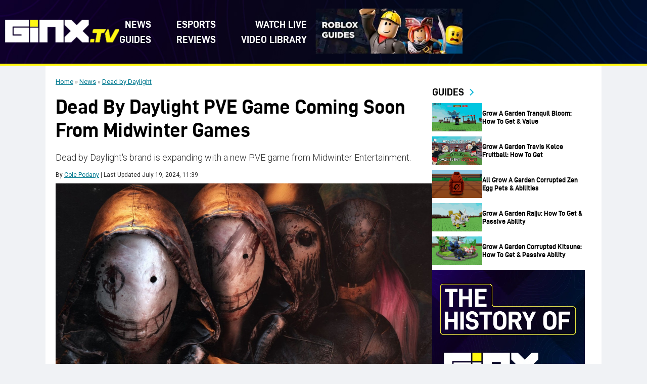

--- FILE ---
content_type: text/html; charset=UTF-8
request_url: https://www.ginx.tv/en/dead-by-daylight/pve-game-midwinter-release
body_size: 17986
content:
<!DOCTYPE html>
<html lang="en-US">

<head><meta charset="UTF-8"><script>if(navigator.userAgent.match(/MSIE|Internet Explorer/i)||navigator.userAgent.match(/Trident\/7\..*?rv:11/i)){var href=document.location.href;if(!href.match(/[?&]nowprocket/)){if(href.indexOf("?")==-1){if(href.indexOf("#")==-1){document.location.href=href+"?nowprocket=1"}else{document.location.href=href.replace("#","?nowprocket=1#")}}else{if(href.indexOf("#")==-1){document.location.href=href+"&nowprocket=1"}else{document.location.href=href.replace("#","&nowprocket=1#")}}}}</script><script>(()=>{class RocketLazyLoadScripts{constructor(){this.v="2.0.4",this.userEvents=["keydown","keyup","mousedown","mouseup","mousemove","mouseover","mouseout","touchmove","touchstart","touchend","touchcancel","wheel","click","dblclick","input"],this.attributeEvents=["onblur","onclick","oncontextmenu","ondblclick","onfocus","onmousedown","onmouseenter","onmouseleave","onmousemove","onmouseout","onmouseover","onmouseup","onmousewheel","onscroll","onsubmit"]}async t(){this.i(),this.o(),/iP(ad|hone)/.test(navigator.userAgent)&&this.h(),this.u(),this.l(this),this.m(),this.k(this),this.p(this),this._(),await Promise.all([this.R(),this.L()]),this.lastBreath=Date.now(),this.S(this),this.P(),this.D(),this.O(),this.M(),await this.C(this.delayedScripts.normal),await this.C(this.delayedScripts.defer),await this.C(this.delayedScripts.async),await this.T(),await this.F(),await this.j(),await this.A(),window.dispatchEvent(new Event("rocket-allScriptsLoaded")),this.everythingLoaded=!0,this.lastTouchEnd&&await new Promise(t=>setTimeout(t,500-Date.now()+this.lastTouchEnd)),this.I(),this.H(),this.U(),this.W()}i(){this.CSPIssue=sessionStorage.getItem("rocketCSPIssue"),document.addEventListener("securitypolicyviolation",t=>{this.CSPIssue||"script-src-elem"!==t.violatedDirective||"data"!==t.blockedURI||(this.CSPIssue=!0,sessionStorage.setItem("rocketCSPIssue",!0))},{isRocket:!0})}o(){window.addEventListener("pageshow",t=>{this.persisted=t.persisted,this.realWindowLoadedFired=!0},{isRocket:!0}),window.addEventListener("pagehide",()=>{this.onFirstUserAction=null},{isRocket:!0})}h(){let t;function e(e){t=e}window.addEventListener("touchstart",e,{isRocket:!0}),window.addEventListener("touchend",function i(o){o.changedTouches[0]&&t.changedTouches[0]&&Math.abs(o.changedTouches[0].pageX-t.changedTouches[0].pageX)<10&&Math.abs(o.changedTouches[0].pageY-t.changedTouches[0].pageY)<10&&o.timeStamp-t.timeStamp<200&&(window.removeEventListener("touchstart",e,{isRocket:!0}),window.removeEventListener("touchend",i,{isRocket:!0}),"INPUT"===o.target.tagName&&"text"===o.target.type||(o.target.dispatchEvent(new TouchEvent("touchend",{target:o.target,bubbles:!0})),o.target.dispatchEvent(new MouseEvent("mouseover",{target:o.target,bubbles:!0})),o.target.dispatchEvent(new PointerEvent("click",{target:o.target,bubbles:!0,cancelable:!0,detail:1,clientX:o.changedTouches[0].clientX,clientY:o.changedTouches[0].clientY})),event.preventDefault()))},{isRocket:!0})}q(t){this.userActionTriggered||("mousemove"!==t.type||this.firstMousemoveIgnored?"keyup"===t.type||"mouseover"===t.type||"mouseout"===t.type||(this.userActionTriggered=!0,this.onFirstUserAction&&this.onFirstUserAction()):this.firstMousemoveIgnored=!0),"click"===t.type&&t.preventDefault(),t.stopPropagation(),t.stopImmediatePropagation(),"touchstart"===this.lastEvent&&"touchend"===t.type&&(this.lastTouchEnd=Date.now()),"click"===t.type&&(this.lastTouchEnd=0),this.lastEvent=t.type,t.composedPath&&t.composedPath()[0].getRootNode()instanceof ShadowRoot&&(t.rocketTarget=t.composedPath()[0]),this.savedUserEvents.push(t)}u(){this.savedUserEvents=[],this.userEventHandler=this.q.bind(this),this.userEvents.forEach(t=>window.addEventListener(t,this.userEventHandler,{passive:!1,isRocket:!0})),document.addEventListener("visibilitychange",this.userEventHandler,{isRocket:!0})}U(){this.userEvents.forEach(t=>window.removeEventListener(t,this.userEventHandler,{passive:!1,isRocket:!0})),document.removeEventListener("visibilitychange",this.userEventHandler,{isRocket:!0}),this.savedUserEvents.forEach(t=>{(t.rocketTarget||t.target).dispatchEvent(new window[t.constructor.name](t.type,t))})}m(){const t="return false",e=Array.from(this.attributeEvents,t=>"data-rocket-"+t),i="["+this.attributeEvents.join("],[")+"]",o="[data-rocket-"+this.attributeEvents.join("],[data-rocket-")+"]",s=(e,i,o)=>{o&&o!==t&&(e.setAttribute("data-rocket-"+i,o),e["rocket"+i]=new Function("event",o),e.setAttribute(i,t))};new MutationObserver(t=>{for(const n of t)"attributes"===n.type&&(n.attributeName.startsWith("data-rocket-")||this.everythingLoaded?n.attributeName.startsWith("data-rocket-")&&this.everythingLoaded&&this.N(n.target,n.attributeName.substring(12)):s(n.target,n.attributeName,n.target.getAttribute(n.attributeName))),"childList"===n.type&&n.addedNodes.forEach(t=>{if(t.nodeType===Node.ELEMENT_NODE)if(this.everythingLoaded)for(const i of[t,...t.querySelectorAll(o)])for(const t of i.getAttributeNames())e.includes(t)&&this.N(i,t.substring(12));else for(const e of[t,...t.querySelectorAll(i)])for(const t of e.getAttributeNames())this.attributeEvents.includes(t)&&s(e,t,e.getAttribute(t))})}).observe(document,{subtree:!0,childList:!0,attributeFilter:[...this.attributeEvents,...e]})}I(){this.attributeEvents.forEach(t=>{document.querySelectorAll("[data-rocket-"+t+"]").forEach(e=>{this.N(e,t)})})}N(t,e){const i=t.getAttribute("data-rocket-"+e);i&&(t.setAttribute(e,i),t.removeAttribute("data-rocket-"+e))}k(t){Object.defineProperty(HTMLElement.prototype,"onclick",{get(){return this.rocketonclick||null},set(e){this.rocketonclick=e,this.setAttribute(t.everythingLoaded?"onclick":"data-rocket-onclick","this.rocketonclick(event)")}})}S(t){function e(e,i){let o=e[i];e[i]=null,Object.defineProperty(e,i,{get:()=>o,set(s){t.everythingLoaded?o=s:e["rocket"+i]=o=s}})}e(document,"onreadystatechange"),e(window,"onload"),e(window,"onpageshow");try{Object.defineProperty(document,"readyState",{get:()=>t.rocketReadyState,set(e){t.rocketReadyState=e},configurable:!0}),document.readyState="loading"}catch(t){console.log("WPRocket DJE readyState conflict, bypassing")}}l(t){this.originalAddEventListener=EventTarget.prototype.addEventListener,this.originalRemoveEventListener=EventTarget.prototype.removeEventListener,this.savedEventListeners=[],EventTarget.prototype.addEventListener=function(e,i,o){o&&o.isRocket||!t.B(e,this)&&!t.userEvents.includes(e)||t.B(e,this)&&!t.userActionTriggered||e.startsWith("rocket-")||t.everythingLoaded?t.originalAddEventListener.call(this,e,i,o):(t.savedEventListeners.push({target:this,remove:!1,type:e,func:i,options:o}),"mouseenter"!==e&&"mouseleave"!==e||t.originalAddEventListener.call(this,e,t.savedUserEvents.push,o))},EventTarget.prototype.removeEventListener=function(e,i,o){o&&o.isRocket||!t.B(e,this)&&!t.userEvents.includes(e)||t.B(e,this)&&!t.userActionTriggered||e.startsWith("rocket-")||t.everythingLoaded?t.originalRemoveEventListener.call(this,e,i,o):t.savedEventListeners.push({target:this,remove:!0,type:e,func:i,options:o})}}J(t,e){this.savedEventListeners=this.savedEventListeners.filter(i=>{let o=i.type,s=i.target||window;return e!==o||t!==s||(this.B(o,s)&&(i.type="rocket-"+o),this.$(i),!1)})}H(){EventTarget.prototype.addEventListener=this.originalAddEventListener,EventTarget.prototype.removeEventListener=this.originalRemoveEventListener,this.savedEventListeners.forEach(t=>this.$(t))}$(t){t.remove?this.originalRemoveEventListener.call(t.target,t.type,t.func,t.options):this.originalAddEventListener.call(t.target,t.type,t.func,t.options)}p(t){let e;function i(e){return t.everythingLoaded?e:e.split(" ").map(t=>"load"===t||t.startsWith("load.")?"rocket-jquery-load":t).join(" ")}function o(o){function s(e){const s=o.fn[e];o.fn[e]=o.fn.init.prototype[e]=function(){return this[0]===window&&t.userActionTriggered&&("string"==typeof arguments[0]||arguments[0]instanceof String?arguments[0]=i(arguments[0]):"object"==typeof arguments[0]&&Object.keys(arguments[0]).forEach(t=>{const e=arguments[0][t];delete arguments[0][t],arguments[0][i(t)]=e})),s.apply(this,arguments),this}}if(o&&o.fn&&!t.allJQueries.includes(o)){const e={DOMContentLoaded:[],"rocket-DOMContentLoaded":[]};for(const t in e)document.addEventListener(t,()=>{e[t].forEach(t=>t())},{isRocket:!0});o.fn.ready=o.fn.init.prototype.ready=function(i){function s(){parseInt(o.fn.jquery)>2?setTimeout(()=>i.bind(document)(o)):i.bind(document)(o)}return"function"==typeof i&&(t.realDomReadyFired?!t.userActionTriggered||t.fauxDomReadyFired?s():e["rocket-DOMContentLoaded"].push(s):e.DOMContentLoaded.push(s)),o([])},s("on"),s("one"),s("off"),t.allJQueries.push(o)}e=o}t.allJQueries=[],o(window.jQuery),Object.defineProperty(window,"jQuery",{get:()=>e,set(t){o(t)}})}P(){const t=new Map;document.write=document.writeln=function(e){const i=document.currentScript,o=document.createRange(),s=i.parentElement;let n=t.get(i);void 0===n&&(n=i.nextSibling,t.set(i,n));const c=document.createDocumentFragment();o.setStart(c,0),c.appendChild(o.createContextualFragment(e)),s.insertBefore(c,n)}}async R(){return new Promise(t=>{this.userActionTriggered?t():this.onFirstUserAction=t})}async L(){return new Promise(t=>{document.addEventListener("DOMContentLoaded",()=>{this.realDomReadyFired=!0,t()},{isRocket:!0})})}async j(){return this.realWindowLoadedFired?Promise.resolve():new Promise(t=>{window.addEventListener("load",t,{isRocket:!0})})}M(){this.pendingScripts=[];this.scriptsMutationObserver=new MutationObserver(t=>{for(const e of t)e.addedNodes.forEach(t=>{"SCRIPT"!==t.tagName||t.noModule||t.isWPRocket||this.pendingScripts.push({script:t,promise:new Promise(e=>{const i=()=>{const i=this.pendingScripts.findIndex(e=>e.script===t);i>=0&&this.pendingScripts.splice(i,1),e()};t.addEventListener("load",i,{isRocket:!0}),t.addEventListener("error",i,{isRocket:!0}),setTimeout(i,1e3)})})})}),this.scriptsMutationObserver.observe(document,{childList:!0,subtree:!0})}async F(){await this.X(),this.pendingScripts.length?(await this.pendingScripts[0].promise,await this.F()):this.scriptsMutationObserver.disconnect()}D(){this.delayedScripts={normal:[],async:[],defer:[]},document.querySelectorAll("script[type$=rocketlazyloadscript]").forEach(t=>{t.hasAttribute("data-rocket-src")?t.hasAttribute("async")&&!1!==t.async?this.delayedScripts.async.push(t):t.hasAttribute("defer")&&!1!==t.defer||"module"===t.getAttribute("data-rocket-type")?this.delayedScripts.defer.push(t):this.delayedScripts.normal.push(t):this.delayedScripts.normal.push(t)})}async _(){await this.L();let t=[];document.querySelectorAll("script[type$=rocketlazyloadscript][data-rocket-src]").forEach(e=>{let i=e.getAttribute("data-rocket-src");if(i&&!i.startsWith("data:")){i.startsWith("//")&&(i=location.protocol+i);try{const o=new URL(i).origin;o!==location.origin&&t.push({src:o,crossOrigin:e.crossOrigin||"module"===e.getAttribute("data-rocket-type")})}catch(t){}}}),t=[...new Map(t.map(t=>[JSON.stringify(t),t])).values()],this.Y(t,"preconnect")}async G(t){if(await this.K(),!0!==t.noModule||!("noModule"in HTMLScriptElement.prototype))return new Promise(e=>{let i;function o(){(i||t).setAttribute("data-rocket-status","executed"),e()}try{if(navigator.userAgent.includes("Firefox/")||""===navigator.vendor||this.CSPIssue)i=document.createElement("script"),[...t.attributes].forEach(t=>{let e=t.nodeName;"type"!==e&&("data-rocket-type"===e&&(e="type"),"data-rocket-src"===e&&(e="src"),i.setAttribute(e,t.nodeValue))}),t.text&&(i.text=t.text),t.nonce&&(i.nonce=t.nonce),i.hasAttribute("src")?(i.addEventListener("load",o,{isRocket:!0}),i.addEventListener("error",()=>{i.setAttribute("data-rocket-status","failed-network"),e()},{isRocket:!0}),setTimeout(()=>{i.isConnected||e()},1)):(i.text=t.text,o()),i.isWPRocket=!0,t.parentNode.replaceChild(i,t);else{const i=t.getAttribute("data-rocket-type"),s=t.getAttribute("data-rocket-src");i?(t.type=i,t.removeAttribute("data-rocket-type")):t.removeAttribute("type"),t.addEventListener("load",o,{isRocket:!0}),t.addEventListener("error",i=>{this.CSPIssue&&i.target.src.startsWith("data:")?(console.log("WPRocket: CSP fallback activated"),t.removeAttribute("src"),this.G(t).then(e)):(t.setAttribute("data-rocket-status","failed-network"),e())},{isRocket:!0}),s?(t.fetchPriority="high",t.removeAttribute("data-rocket-src"),t.src=s):t.src="data:text/javascript;base64,"+window.btoa(unescape(encodeURIComponent(t.text)))}}catch(i){t.setAttribute("data-rocket-status","failed-transform"),e()}});t.setAttribute("data-rocket-status","skipped")}async C(t){const e=t.shift();return e?(e.isConnected&&await this.G(e),this.C(t)):Promise.resolve()}O(){this.Y([...this.delayedScripts.normal,...this.delayedScripts.defer,...this.delayedScripts.async],"preload")}Y(t,e){this.trash=this.trash||[];let i=!0;var o=document.createDocumentFragment();t.forEach(t=>{const s=t.getAttribute&&t.getAttribute("data-rocket-src")||t.src;if(s&&!s.startsWith("data:")){const n=document.createElement("link");n.href=s,n.rel=e,"preconnect"!==e&&(n.as="script",n.fetchPriority=i?"high":"low"),t.getAttribute&&"module"===t.getAttribute("data-rocket-type")&&(n.crossOrigin=!0),t.crossOrigin&&(n.crossOrigin=t.crossOrigin),t.integrity&&(n.integrity=t.integrity),t.nonce&&(n.nonce=t.nonce),o.appendChild(n),this.trash.push(n),i=!1}}),document.head.appendChild(o)}W(){this.trash.forEach(t=>t.remove())}async T(){try{document.readyState="interactive"}catch(t){}this.fauxDomReadyFired=!0;try{await this.K(),this.J(document,"readystatechange"),document.dispatchEvent(new Event("rocket-readystatechange")),await this.K(),document.rocketonreadystatechange&&document.rocketonreadystatechange(),await this.K(),this.J(document,"DOMContentLoaded"),document.dispatchEvent(new Event("rocket-DOMContentLoaded")),await this.K(),this.J(window,"DOMContentLoaded"),window.dispatchEvent(new Event("rocket-DOMContentLoaded"))}catch(t){console.error(t)}}async A(){try{document.readyState="complete"}catch(t){}try{await this.K(),this.J(document,"readystatechange"),document.dispatchEvent(new Event("rocket-readystatechange")),await this.K(),document.rocketonreadystatechange&&document.rocketonreadystatechange(),await this.K(),this.J(window,"load"),window.dispatchEvent(new Event("rocket-load")),await this.K(),window.rocketonload&&window.rocketonload(),await this.K(),this.allJQueries.forEach(t=>t(window).trigger("rocket-jquery-load")),await this.K(),this.J(window,"pageshow");const t=new Event("rocket-pageshow");t.persisted=this.persisted,window.dispatchEvent(t),await this.K(),window.rocketonpageshow&&window.rocketonpageshow({persisted:this.persisted})}catch(t){console.error(t)}}async K(){Date.now()-this.lastBreath>45&&(await this.X(),this.lastBreath=Date.now())}async X(){return document.hidden?new Promise(t=>setTimeout(t)):new Promise(t=>requestAnimationFrame(t))}B(t,e){return e===document&&"readystatechange"===t||(e===document&&"DOMContentLoaded"===t||(e===window&&"DOMContentLoaded"===t||(e===window&&"load"===t||e===window&&"pageshow"===t)))}static run(){(new RocketLazyLoadScripts).t()}}RocketLazyLoadScripts.run()})();</script>
    
    <meta name="viewport" content="width=device-width, initial-scale=1">
    <meta name='robots' content='index, follow, max-image-preview:large, max-snippet:-1, max-video-preview:-1' />
	<style>img:is([sizes="auto" i], [sizes^="auto," i]) { contain-intrinsic-size: 3000px 1500px }</style>
	
	<!-- This site is optimized with the Yoast SEO plugin v25.9 - https://yoast.com/wordpress/plugins/seo/ -->
	<title>Dead By Daylight PVE Game Coming Soon From Midwinter Games - GINX TV</title>
<link crossorigin data-rocket-preconnect href="https://fonts.googleapis.com" rel="preconnect">
<link data-rocket-preload as="style" href="https://fonts.googleapis.com/css2?family=Roboto:ital,wght@0,100..900;1,100..900&#038;display=swap" rel="preload">
<link href="https://fonts.googleapis.com/css2?family=Roboto:ital,wght@0,100..900;1,100..900&#038;display=swap" media="print" onload="this.media=&#039;all&#039;" rel="stylesheet">
<noscript><link rel="stylesheet" href="https://fonts.googleapis.com/css2?family=Roboto:ital,wght@0,100..900;1,100..900&#038;display=swap"></noscript>
	<meta name="description" content="Dead by Daylight&#039;s brand is expanding with a new PVE game from Midwinter Entertainment." />
	<link rel="canonical" href="https://www.ginx.tv/en/dead-by-daylight/pve-game-midwinter-release" />
	<meta property="og:locale" content="en_US" />
	<meta property="og:type" content="article" />
	<meta property="og:title" content="Dead By Daylight PVE Game Coming Soon From Midwinter Games - GINX TV" />
	<meta property="og:description" content="Dead by Daylight&#039;s brand is expanding with a new PVE game from Midwinter Entertainment." />
	<meta property="og:url" content="https://www.ginx.tv/en/dead-by-daylight/pve-game-midwinter-release" />
	<meta property="og:site_name" content="GINX TV" />
	<meta property="article:published_time" content="2023-05-19T17:50:42+00:00" />
	<meta property="article:modified_time" content="2024-07-19T11:39:35+00:00" />
	<meta property="og:image" content="https://www.ginx.tv/en/wp-content/uploads/sites/3/2025/12/Legion_2.jpeg" />
	<meta property="og:image:width" content="1" />
	<meta property="og:image:height" content="1" />
	<meta property="og:image:type" content="image/jpeg" />
	<meta name="author" content="Cole Podany" />
	<meta name="twitter:card" content="summary_large_image" />
	<meta name="twitter:creator" content="@https://twitter.com/ColePodany" />
	<meta name="twitter:label1" content="Written by" />
	<meta name="twitter:data1" content="Cole Podany" />
	<meta name="twitter:label2" content="Est. reading time" />
	<meta name="twitter:data2" content="1 minute" />
	<script type="application/ld+json" class="yoast-schema-graph">{"@context":"https://schema.org","@graph":[{"@type":"Article","@id":"https://www.ginx.tv/en/dead-by-daylight/pve-game-midwinter-release#article","isPartOf":{"@id":"https://www.ginx.tv/en/dead-by-daylight/pve-game-midwinter-release"},"author":{"name":"Cole Podany","@id":"https://www.ginx.tv/en/#/schema/person/487fdee4917a99a94ae59dcd52bfe04c"},"headline":"Dead By Daylight PVE Game Coming Soon From Midwinter Games","datePublished":"2023-05-19T17:50:42+00:00","dateModified":"2024-07-19T11:39:35+00:00","mainEntityOfPage":{"@id":"https://www.ginx.tv/en/dead-by-daylight/pve-game-midwinter-release"},"wordCount":191,"commentCount":0,"publisher":{"@id":"https://www.ginx.tv/en/#organization"},"image":{"@id":"https://www.ginx.tv/en/dead-by-daylight/pve-game-midwinter-release#primaryimage"},"thumbnailUrl":"https://www.ginx.tv/en/wp-content/uploads/sites/3/2025/12/Legion_2.jpeg","articleSection":["Dead by Daylight"],"inLanguage":"en-US","potentialAction":[{"@type":"CommentAction","name":"Comment","target":["https://www.ginx.tv/en/dead-by-daylight/pve-game-midwinter-release#respond"]}]},{"@type":"WebPage","@id":"https://www.ginx.tv/en/dead-by-daylight/pve-game-midwinter-release","url":"https://www.ginx.tv/en/dead-by-daylight/pve-game-midwinter-release","name":"Dead By Daylight PVE Game Coming Soon From Midwinter Games - GINX TV","isPartOf":{"@id":"https://www.ginx.tv/en/#website"},"primaryImageOfPage":{"@id":"https://www.ginx.tv/en/dead-by-daylight/pve-game-midwinter-release#primaryimage"},"image":{"@id":"https://www.ginx.tv/en/dead-by-daylight/pve-game-midwinter-release#primaryimage"},"thumbnailUrl":"https://www.ginx.tv/en/wp-content/uploads/sites/3/2025/12/Legion_2.jpeg","datePublished":"2023-05-19T17:50:42+00:00","dateModified":"2024-07-19T11:39:35+00:00","description":"Dead by Daylight's brand is expanding with a new PVE game from Midwinter Entertainment.","breadcrumb":{"@id":"https://www.ginx.tv/en/dead-by-daylight/pve-game-midwinter-release#breadcrumb"},"inLanguage":"en-US","potentialAction":[{"@type":"ReadAction","target":["https://www.ginx.tv/en/dead-by-daylight/pve-game-midwinter-release"]}]},{"@type":"ImageObject","inLanguage":"en-US","@id":"https://www.ginx.tv/en/dead-by-daylight/pve-game-midwinter-release#primaryimage","url":"https://www.ginx.tv/en/wp-content/uploads/sites/3/2025/12/Legion_2.jpeg","contentUrl":"https://www.ginx.tv/en/wp-content/uploads/sites/3/2025/12/Legion_2.jpeg","caption":"Dead By Daylight PVE Game Coming Soon From Midwinter Games"},{"@type":"BreadcrumbList","@id":"https://www.ginx.tv/en/dead-by-daylight/pve-game-midwinter-release#breadcrumb","itemListElement":[{"@type":"ListItem","position":1,"name":"Home","item":"https://www.ginx.tv/en/"},{"@type":"ListItem","position":2,"name":"News","item":"https://www.ginx.tv/en/news"},{"@type":"ListItem","position":3,"name":"Dead by Daylight","item":"https://www.ginx.tv/en/dead-by-daylight"}]},{"@type":"WebSite","@id":"https://www.ginx.tv/en/#website","url":"https://www.ginx.tv/en/","name":"GINX TV","description":"GINX TV","publisher":{"@id":"https://www.ginx.tv/en/#organization"},"potentialAction":[{"@type":"SearchAction","target":{"@type":"EntryPoint","urlTemplate":"https://www.ginx.tv/en/?s={search_term_string}"},"query-input":{"@type":"PropertyValueSpecification","valueRequired":true,"valueName":"search_term_string"}}],"inLanguage":"en-US"},{"@type":"Organization","@id":"https://www.ginx.tv/en/#organization","name":"GINX TV","url":"https://www.ginx.tv/en/","logo":{"@type":"ImageObject","inLanguage":"en-US","@id":"https://www.ginx.tv/en/#/schema/logo/image/","url":"https://www.ginx.tv/en/wp-content/uploads/sites/3/2025/12/header-new-logo1.svg","contentUrl":"https://www.ginx.tv/en/wp-content/uploads/sites/3/2025/12/header-new-logo1.svg","width":200,"height":40,"caption":"GINX TV"},"image":{"@id":"https://www.ginx.tv/en/#/schema/logo/image/"}},{"@type":"Person","@id":"https://www.ginx.tv/en/#/schema/person/487fdee4917a99a94ae59dcd52bfe04c","name":"Cole Podany","image":{"@type":"ImageObject","inLanguage":"en-US","@id":"https://www.ginx.tv/en/#/schema/person/image/","url":"https://www.ginx.tv/wp-content/uploads/2025/12/temp_Cole-96x96.jpg","contentUrl":"https://www.ginx.tv/wp-content/uploads/2025/12/temp_Cole-96x96.jpg","caption":"Cole Podany"},"description":"Cole is a Staff Writer at GINX Esports TV based in the United States. He's a lover of all things horror and particularly loves old horror games like Silent Hill and Resident Evil. You can also find him writing about Dead by Daylight and a slew of other games. Outside of writing for GINX, Cole loves cooking and his two cats.","sameAs":["https://linkedin.com/in/colepodany","https://x.com/https://twitter.com/ColePodany"],"url":"https://www.ginx.tv/en/author/cole-podany"}]}</script>
	<!-- / Yoast SEO plugin. -->


<link rel='dns-prefetch' href='//platform.twitter.com' />
<link rel='dns-prefetch' href='//www.ginx.tv' />
<link rel='dns-prefetch' href='//fonts.googleapis.com' />
<link href='https://fonts.gstatic.com' crossorigin rel='preconnect' />
<link rel="alternate" type="application/rss+xml" title="GINX TV &raquo; Feed" href="https://www.ginx.tv/en/feed" />
<link rel="alternate" type="application/rss+xml" title="GINX TV &raquo; Comments Feed" href="https://www.ginx.tv/en/comments/feed" />
<link rel="preconnect" href="https://fonts.googleapis.com">
<link rel="preconnect" href="https://fonts.gstatic.com" crossorigin>
<style id='wp-emoji-styles-inline-css' type='text/css'>

	img.wp-smiley, img.emoji {
		display: inline !important;
		border: none !important;
		box-shadow: none !important;
		height: 1em !important;
		width: 1em !important;
		margin: 0 0.07em !important;
		vertical-align: -0.1em !important;
		background: none !important;
		padding: 0 !important;
	}
</style>
<link rel='stylesheet' id='wp-block-library-css' href='https://www.ginx.tv/en/wp-includes/css/dist/block-library/style.min.css?ver=6.8.3' type='text/css' media='all' />
<style id='wp-block-library-theme-inline-css' type='text/css'>
.wp-block-audio :where(figcaption){color:#555;font-size:13px;text-align:center}.is-dark-theme .wp-block-audio :where(figcaption){color:#ffffffa6}.wp-block-audio{margin:0 0 1em}.wp-block-code{border:1px solid #ccc;border-radius:4px;font-family:Menlo,Consolas,monaco,monospace;padding:.8em 1em}.wp-block-embed :where(figcaption){color:#555;font-size:13px;text-align:center}.is-dark-theme .wp-block-embed :where(figcaption){color:#ffffffa6}.wp-block-embed{margin:0 0 1em}.blocks-gallery-caption{color:#555;font-size:13px;text-align:center}.is-dark-theme .blocks-gallery-caption{color:#ffffffa6}:root :where(.wp-block-image figcaption){color:#555;font-size:13px;text-align:center}.is-dark-theme :root :where(.wp-block-image figcaption){color:#ffffffa6}.wp-block-image{margin:0 0 1em}.wp-block-pullquote{border-bottom:4px solid;border-top:4px solid;color:currentColor;margin-bottom:1.75em}.wp-block-pullquote cite,.wp-block-pullquote footer,.wp-block-pullquote__citation{color:currentColor;font-size:.8125em;font-style:normal;text-transform:uppercase}.wp-block-quote{border-left:.25em solid;margin:0 0 1.75em;padding-left:1em}.wp-block-quote cite,.wp-block-quote footer{color:currentColor;font-size:.8125em;font-style:normal;position:relative}.wp-block-quote:where(.has-text-align-right){border-left:none;border-right:.25em solid;padding-left:0;padding-right:1em}.wp-block-quote:where(.has-text-align-center){border:none;padding-left:0}.wp-block-quote.is-large,.wp-block-quote.is-style-large,.wp-block-quote:where(.is-style-plain){border:none}.wp-block-search .wp-block-search__label{font-weight:700}.wp-block-search__button{border:1px solid #ccc;padding:.375em .625em}:where(.wp-block-group.has-background){padding:1.25em 2.375em}.wp-block-separator.has-css-opacity{opacity:.4}.wp-block-separator{border:none;border-bottom:2px solid;margin-left:auto;margin-right:auto}.wp-block-separator.has-alpha-channel-opacity{opacity:1}.wp-block-separator:not(.is-style-wide):not(.is-style-dots){width:100px}.wp-block-separator.has-background:not(.is-style-dots){border-bottom:none;height:1px}.wp-block-separator.has-background:not(.is-style-wide):not(.is-style-dots){height:2px}.wp-block-table{margin:0 0 1em}.wp-block-table td,.wp-block-table th{word-break:normal}.wp-block-table :where(figcaption){color:#555;font-size:13px;text-align:center}.is-dark-theme .wp-block-table :where(figcaption){color:#ffffffa6}.wp-block-video :where(figcaption){color:#555;font-size:13px;text-align:center}.is-dark-theme .wp-block-video :where(figcaption){color:#ffffffa6}.wp-block-video{margin:0 0 1em}:root :where(.wp-block-template-part.has-background){margin-bottom:0;margin-top:0;padding:1.25em 2.375em}
</style>
<style id='classic-theme-styles-inline-css' type='text/css'>
/*! This file is auto-generated */
.wp-block-button__link{color:#fff;background-color:#32373c;border-radius:9999px;box-shadow:none;text-decoration:none;padding:calc(.667em + 2px) calc(1.333em + 2px);font-size:1.125em}.wp-block-file__button{background:#32373c;color:#fff;text-decoration:none}
</style>
<style id='global-styles-inline-css' type='text/css'>
:root{--wp--preset--aspect-ratio--square: 1;--wp--preset--aspect-ratio--4-3: 4/3;--wp--preset--aspect-ratio--3-4: 3/4;--wp--preset--aspect-ratio--3-2: 3/2;--wp--preset--aspect-ratio--2-3: 2/3;--wp--preset--aspect-ratio--16-9: 16/9;--wp--preset--aspect-ratio--9-16: 9/16;--wp--preset--color--black: #000000;--wp--preset--color--cyan-bluish-gray: #abb8c3;--wp--preset--color--white: #ffffff;--wp--preset--color--pale-pink: #f78da7;--wp--preset--color--vivid-red: #cf2e2e;--wp--preset--color--luminous-vivid-orange: #ff6900;--wp--preset--color--luminous-vivid-amber: #fcb900;--wp--preset--color--light-green-cyan: #7bdcb5;--wp--preset--color--vivid-green-cyan: #00d084;--wp--preset--color--pale-cyan-blue: #8ed1fc;--wp--preset--color--vivid-cyan-blue: #0693e3;--wp--preset--color--vivid-purple: #9b51e0;--wp--preset--gradient--vivid-cyan-blue-to-vivid-purple: linear-gradient(135deg,rgba(6,147,227,1) 0%,rgb(155,81,224) 100%);--wp--preset--gradient--light-green-cyan-to-vivid-green-cyan: linear-gradient(135deg,rgb(122,220,180) 0%,rgb(0,208,130) 100%);--wp--preset--gradient--luminous-vivid-amber-to-luminous-vivid-orange: linear-gradient(135deg,rgba(252,185,0,1) 0%,rgba(255,105,0,1) 100%);--wp--preset--gradient--luminous-vivid-orange-to-vivid-red: linear-gradient(135deg,rgba(255,105,0,1) 0%,rgb(207,46,46) 100%);--wp--preset--gradient--very-light-gray-to-cyan-bluish-gray: linear-gradient(135deg,rgb(238,238,238) 0%,rgb(169,184,195) 100%);--wp--preset--gradient--cool-to-warm-spectrum: linear-gradient(135deg,rgb(74,234,220) 0%,rgb(151,120,209) 20%,rgb(207,42,186) 40%,rgb(238,44,130) 60%,rgb(251,105,98) 80%,rgb(254,248,76) 100%);--wp--preset--gradient--blush-light-purple: linear-gradient(135deg,rgb(255,206,236) 0%,rgb(152,150,240) 100%);--wp--preset--gradient--blush-bordeaux: linear-gradient(135deg,rgb(254,205,165) 0%,rgb(254,45,45) 50%,rgb(107,0,62) 100%);--wp--preset--gradient--luminous-dusk: linear-gradient(135deg,rgb(255,203,112) 0%,rgb(199,81,192) 50%,rgb(65,88,208) 100%);--wp--preset--gradient--pale-ocean: linear-gradient(135deg,rgb(255,245,203) 0%,rgb(182,227,212) 50%,rgb(51,167,181) 100%);--wp--preset--gradient--electric-grass: linear-gradient(135deg,rgb(202,248,128) 0%,rgb(113,206,126) 100%);--wp--preset--gradient--midnight: linear-gradient(135deg,rgb(2,3,129) 0%,rgb(40,116,252) 100%);--wp--preset--font-size--small: 13px;--wp--preset--font-size--medium: 20px;--wp--preset--font-size--large: 36px;--wp--preset--font-size--x-large: 42px;--wp--preset--spacing--20: 0.44rem;--wp--preset--spacing--30: 0.67rem;--wp--preset--spacing--40: 1rem;--wp--preset--spacing--50: 1.5rem;--wp--preset--spacing--60: 2.25rem;--wp--preset--spacing--70: 3.38rem;--wp--preset--spacing--80: 5.06rem;--wp--preset--shadow--natural: 6px 6px 9px rgba(0, 0, 0, 0.2);--wp--preset--shadow--deep: 12px 12px 50px rgba(0, 0, 0, 0.4);--wp--preset--shadow--sharp: 6px 6px 0px rgba(0, 0, 0, 0.2);--wp--preset--shadow--outlined: 6px 6px 0px -3px rgba(255, 255, 255, 1), 6px 6px rgba(0, 0, 0, 1);--wp--preset--shadow--crisp: 6px 6px 0px rgba(0, 0, 0, 1);}:root :where(.is-layout-flow) > :first-child{margin-block-start: 0;}:root :where(.is-layout-flow) > :last-child{margin-block-end: 0;}:root :where(.is-layout-flow) > *{margin-block-start: 24px;margin-block-end: 0;}:root :where(.is-layout-constrained) > :first-child{margin-block-start: 0;}:root :where(.is-layout-constrained) > :last-child{margin-block-end: 0;}:root :where(.is-layout-constrained) > *{margin-block-start: 24px;margin-block-end: 0;}:root :where(.is-layout-flex){gap: 24px;}:root :where(.is-layout-grid){gap: 24px;}body .is-layout-flex{display: flex;}.is-layout-flex{flex-wrap: wrap;align-items: center;}.is-layout-flex > :is(*, div){margin: 0;}body .is-layout-grid{display: grid;}.is-layout-grid > :is(*, div){margin: 0;}.has-black-color{color: var(--wp--preset--color--black) !important;}.has-cyan-bluish-gray-color{color: var(--wp--preset--color--cyan-bluish-gray) !important;}.has-white-color{color: var(--wp--preset--color--white) !important;}.has-pale-pink-color{color: var(--wp--preset--color--pale-pink) !important;}.has-vivid-red-color{color: var(--wp--preset--color--vivid-red) !important;}.has-luminous-vivid-orange-color{color: var(--wp--preset--color--luminous-vivid-orange) !important;}.has-luminous-vivid-amber-color{color: var(--wp--preset--color--luminous-vivid-amber) !important;}.has-light-green-cyan-color{color: var(--wp--preset--color--light-green-cyan) !important;}.has-vivid-green-cyan-color{color: var(--wp--preset--color--vivid-green-cyan) !important;}.has-pale-cyan-blue-color{color: var(--wp--preset--color--pale-cyan-blue) !important;}.has-vivid-cyan-blue-color{color: var(--wp--preset--color--vivid-cyan-blue) !important;}.has-vivid-purple-color{color: var(--wp--preset--color--vivid-purple) !important;}.has-black-background-color{background-color: var(--wp--preset--color--black) !important;}.has-cyan-bluish-gray-background-color{background-color: var(--wp--preset--color--cyan-bluish-gray) !important;}.has-white-background-color{background-color: var(--wp--preset--color--white) !important;}.has-pale-pink-background-color{background-color: var(--wp--preset--color--pale-pink) !important;}.has-vivid-red-background-color{background-color: var(--wp--preset--color--vivid-red) !important;}.has-luminous-vivid-orange-background-color{background-color: var(--wp--preset--color--luminous-vivid-orange) !important;}.has-luminous-vivid-amber-background-color{background-color: var(--wp--preset--color--luminous-vivid-amber) !important;}.has-light-green-cyan-background-color{background-color: var(--wp--preset--color--light-green-cyan) !important;}.has-vivid-green-cyan-background-color{background-color: var(--wp--preset--color--vivid-green-cyan) !important;}.has-pale-cyan-blue-background-color{background-color: var(--wp--preset--color--pale-cyan-blue) !important;}.has-vivid-cyan-blue-background-color{background-color: var(--wp--preset--color--vivid-cyan-blue) !important;}.has-vivid-purple-background-color{background-color: var(--wp--preset--color--vivid-purple) !important;}.has-black-border-color{border-color: var(--wp--preset--color--black) !important;}.has-cyan-bluish-gray-border-color{border-color: var(--wp--preset--color--cyan-bluish-gray) !important;}.has-white-border-color{border-color: var(--wp--preset--color--white) !important;}.has-pale-pink-border-color{border-color: var(--wp--preset--color--pale-pink) !important;}.has-vivid-red-border-color{border-color: var(--wp--preset--color--vivid-red) !important;}.has-luminous-vivid-orange-border-color{border-color: var(--wp--preset--color--luminous-vivid-orange) !important;}.has-luminous-vivid-amber-border-color{border-color: var(--wp--preset--color--luminous-vivid-amber) !important;}.has-light-green-cyan-border-color{border-color: var(--wp--preset--color--light-green-cyan) !important;}.has-vivid-green-cyan-border-color{border-color: var(--wp--preset--color--vivid-green-cyan) !important;}.has-pale-cyan-blue-border-color{border-color: var(--wp--preset--color--pale-cyan-blue) !important;}.has-vivid-cyan-blue-border-color{border-color: var(--wp--preset--color--vivid-cyan-blue) !important;}.has-vivid-purple-border-color{border-color: var(--wp--preset--color--vivid-purple) !important;}.has-vivid-cyan-blue-to-vivid-purple-gradient-background{background: var(--wp--preset--gradient--vivid-cyan-blue-to-vivid-purple) !important;}.has-light-green-cyan-to-vivid-green-cyan-gradient-background{background: var(--wp--preset--gradient--light-green-cyan-to-vivid-green-cyan) !important;}.has-luminous-vivid-amber-to-luminous-vivid-orange-gradient-background{background: var(--wp--preset--gradient--luminous-vivid-amber-to-luminous-vivid-orange) !important;}.has-luminous-vivid-orange-to-vivid-red-gradient-background{background: var(--wp--preset--gradient--luminous-vivid-orange-to-vivid-red) !important;}.has-very-light-gray-to-cyan-bluish-gray-gradient-background{background: var(--wp--preset--gradient--very-light-gray-to-cyan-bluish-gray) !important;}.has-cool-to-warm-spectrum-gradient-background{background: var(--wp--preset--gradient--cool-to-warm-spectrum) !important;}.has-blush-light-purple-gradient-background{background: var(--wp--preset--gradient--blush-light-purple) !important;}.has-blush-bordeaux-gradient-background{background: var(--wp--preset--gradient--blush-bordeaux) !important;}.has-luminous-dusk-gradient-background{background: var(--wp--preset--gradient--luminous-dusk) !important;}.has-pale-ocean-gradient-background{background: var(--wp--preset--gradient--pale-ocean) !important;}.has-electric-grass-gradient-background{background: var(--wp--preset--gradient--electric-grass) !important;}.has-midnight-gradient-background{background: var(--wp--preset--gradient--midnight) !important;}.has-small-font-size{font-size: var(--wp--preset--font-size--small) !important;}.has-medium-font-size{font-size: var(--wp--preset--font-size--medium) !important;}.has-large-font-size{font-size: var(--wp--preset--font-size--large) !important;}.has-x-large-font-size{font-size: var(--wp--preset--font-size--x-large) !important;}
:root :where(.wp-block-pullquote){font-size: 1.5em;line-height: 1.6;}
</style>
<link rel='stylesheet' id='ginxtv-brand-css' href='https://www.ginx.tv/en/wp-content/themes/ginxtv/assets/css/plugins/brand.css?ver=1765815400' type='text/css' media='all' />
<link rel='stylesheet' id='ginxtv-style-css' href='https://www.ginx.tv/en/wp-content/themes/ginxtv/style.css?ver=1766049762' type='text/css' media='all' />
<link rel='stylesheet' id='ginxtv-app-css' href='https://www.ginx.tv/en/wp-content/themes/ginxtv/assets/css/components/app.css?ver=1765815400' type='text/css' media='all' />
<link rel='stylesheet' id='ginxtv-archive-css' href='https://www.ginx.tv/en/wp-content/themes/ginxtv/assets/css/components/archive.css?ver=1765815400' type='text/css' media='all' />
<link rel='stylesheet' id='ginxtv-contact-css' href='https://www.ginx.tv/en/wp-content/themes/ginxtv/assets/css/components/contact.css?ver=1765815400' type='text/css' media='all' />
<link rel='stylesheet' id='ginxtv-footer-css' href='https://www.ginx.tv/en/wp-content/themes/ginxtv/assets/css/components/footer.css?ver=1765815400' type='text/css' media='all' />
<link rel='stylesheet' id='ginxtv-ginx-plus-css' href='https://www.ginx.tv/en/wp-content/themes/ginxtv/assets/css/components/ginx-plus.css?ver=1765815400' type='text/css' media='all' />
<link rel='stylesheet' id='ginxtv-header-css' href='https://www.ginx.tv/en/wp-content/themes/ginxtv/assets/css/components/header.css?ver=1765815400' type='text/css' media='all' />
<link rel='stylesheet' id='ginxtv-history-css' href='https://www.ginx.tv/en/wp-content/themes/ginxtv/assets/css/components/history.css?ver=1765815400' type='text/css' media='all' />
<link rel='stylesheet' id='ginxtv-home-css' href='https://www.ginx.tv/en/wp-content/themes/ginxtv/assets/css/components/home.css?ver=1765815400' type='text/css' media='all' />
<link rel='stylesheet' id='ginxtv-pagination-css' href='https://www.ginx.tv/en/wp-content/themes/ginxtv/assets/css/components/pagination.css?ver=1765815400' type='text/css' media='all' />
<link rel='stylesheet' id='ginxtv-presenters-css' href='https://www.ginx.tv/en/wp-content/themes/ginxtv/assets/css/components/presenters.css?ver=1765815400' type='text/css' media='all' />
<link rel='stylesheet' id='ginxtv-sales-css' href='https://www.ginx.tv/en/wp-content/themes/ginxtv/assets/css/components/sales.css?ver=1765815400' type='text/css' media='all' />
<link rel='stylesheet' id='ginxtv-sidebar-css' href='https://www.ginx.tv/en/wp-content/themes/ginxtv/assets/css/components/sidebar.css?ver=1765815400' type='text/css' media='all' />
<link rel='stylesheet' id='ginxtv-staff-css' href='https://www.ginx.tv/en/wp-content/themes/ginxtv/assets/css/components/staff.css?ver=1765815400' type='text/css' media='all' />
<link rel='stylesheet' id='ginxtv-support-ginx-css' href='https://www.ginx.tv/en/wp-content/themes/ginxtv/assets/css/components/support-ginx.css?ver=1765815400' type='text/css' media='all' />
<link rel='stylesheet' id='ginxtv-guide-css' href='https://www.ginx.tv/en/wp-content/themes/ginxtv/assets/css/blocks/guide.css?ver=1765815400' type='text/css' media='all' />

<link rel='stylesheet' id='brand-management-public-css' href='https://www.ginx.tv/en/wp-content/plugins/brand-management-plugin/public/css/brand-management-public.css?ver=6.8.3' type='text/css' media='screen' />
<script type="rocketlazyloadscript" data-rocket-type="text/javascript" data-rocket-src="https://platform.twitter.com/widgets.js?ver=6.8.3" id="twitter-widget-js"></script>
<script type="rocketlazyloadscript" data-rocket-type="text/javascript" data-rocket-src="https://www.ginx.tv/en/wp-includes/js/jquery/jquery.min.js?ver=3.7.1" id="jquery-core-js"></script>
<script type="rocketlazyloadscript" data-rocket-type="text/javascript" data-rocket-src="https://www.ginx.tv/en/wp-includes/js/jquery/jquery-migrate.min.js?ver=3.4.1" id="jquery-migrate-js"></script>
<script type="text/javascript" id="0552bc632ab1c4b64ceca0092f30b216-js-extra">
/* <![CDATA[ */
var likes_handler = {"id":"3","url":"https:\/\/www.ginx.tv\/en\/wp-admin\/admin-ajax.php","nonce":"bef3df2c34","fail_text":"You have already voted."};
/* ]]> */
</script>
<link rel="https://api.w.org/" href="https://www.ginx.tv/en/wp-json/" /><link rel="alternate" title="JSON" type="application/json" href="https://www.ginx.tv/en/wp-json/wp/v2/posts/47373" /><link rel="EditURI" type="application/rsd+xml" title="RSD" href="https://www.ginx.tv/en/xmlrpc.php?rsd" />
<meta name="generator" content="WordPress 6.8.3" />
<link rel='shortlink' href='https://www.ginx.tv/en/?p=47373' />
<link rel="alternate" title="oEmbed (JSON)" type="application/json+oembed" href="https://www.ginx.tv/en/wp-json/oembed/1.0/embed?url=https%3A%2F%2Fwww.ginx.tv%2Fen%2Fdead-by-daylight%2Fpve-game-midwinter-release" />
<link rel="alternate" title="oEmbed (XML)" type="text/xml+oembed" href="https://www.ginx.tv/en/wp-json/oembed/1.0/embed?url=https%3A%2F%2Fwww.ginx.tv%2Fen%2Fdead-by-daylight%2Fpve-game-midwinter-release&#038;format=xml" />
<link rel="icon" href="https://www.ginx.tv/en/wp-content/uploads/sites/3/2025/12/cropped-cropped-cropped-ginx-favicon-48x48.png" sizes="48x48" />
<link rel="icon" href="https://www.ginx.tv/en/wp-content/uploads/sites/3/2025/12/cropped-cropped-cropped-ginx-favicon-192x192.png" sizes="192x192" />
<link rel="apple-touch-icon" href="https://www.ginx.tv/en/wp-content/uploads/sites/3/2025/12/cropped-cropped-cropped-ginx-favicon-180x180.png" />
<meta name="msapplication-TileImage" content="https://www.ginx.tv/en/wp-content/uploads/sites/3/2025/12/cropped-cropped-cropped-ginx-favicon-270x270.png" />
		<style type="text/css" id="wp-custom-css">
			.accordion-box p {
    color: #fff;
}
.accordion-box ul li {
    color: #fff;
}		</style>
		<noscript><style id="rocket-lazyload-nojs-css">.rll-youtube-player, [data-lazy-src]{display:none !important;}</style></noscript><meta name="generator" content="WP Rocket 3.19.4" data-wpr-features="wpr_delay_js wpr_lazyload_images wpr_preconnect_external_domains wpr_image_dimensions wpr_desktop" /></head>

<body class="wp-singular post-template-default single single-post postid-47373 single-format-standard wp-custom-logo wp-embed-responsive wp-theme-ginxtv">
        <div  id="page" class="site">
        <a class="skip-link screen-reader-text" href="#content">Skip to content</a>

        <header  id="masthead" class="site-header" role="banner">
            <nav id="site-navigation" class="main-navigation" role="navigation" itemscope itemtype="https://schema.org/SiteNavigationElement">
    <div class="header-container">
        <div class="nav-wrapper">
		    <button class="menu-toggle" aria-controls="primary-menu" aria-expanded="false">
                <span class="screen-reader-text">Menu</span>
                <span class="menu-icon"></span>
            </button>
            <div class="site-branding">
				<a href="https://www.ginx.tv/en/" class="custom-logo-link" rel="home"><img width="200" height="40" src="data:image/svg+xml,%3Csvg%20xmlns='http://www.w3.org/2000/svg'%20viewBox='0%200%20200%2040'%3E%3C/svg%3E" class="custom-logo" alt="GINX TV" decoding="async" data-lazy-src="https://www.ginx.tv/en/wp-content/uploads/sites/3/2025/12/header-new-logo1.svg" /><noscript><img width="200" height="40" src="https://www.ginx.tv/en/wp-content/uploads/sites/3/2025/12/header-new-logo1.svg" class="custom-logo" alt="GINX TV" decoding="async" /></noscript></a>            </div>
			
			<div class="nav-wrapper-right">
				<div class="menu-main-container"><ul id="primary-menu" class="nav-menu"><li id="menu-item-106" class="menu-item menu-item-type-custom menu-item-object-custom menu-item-106"><a href="https://www.ginx.tv/en/news"><span itemprop="name">NEWS</span></a></li>
<li id="menu-item-107" class="menu-item menu-item-type-custom menu-item-object-custom menu-item-107"><a href="https://www.ginx.tv/en/esports"><span itemprop="name">ESPORTS</span></a></li>
<li id="menu-item-108" class="menu-item menu-item-type-custom menu-item-object-custom menu-item-108"><a href="#"><span itemprop="name">WATCH LIVE</span></a></li>
<li id="menu-item-109" class="menu-item menu-item-type-custom menu-item-object-custom menu-item-109"><a href="https://www.ginx.tv/en/guide-tutorial"><span itemprop="name">GUIDES</span></a></li>
<li id="menu-item-110" class="menu-item menu-item-type-custom menu-item-object-custom menu-item-110"><a href="https://www.ginx.tv/en/reviews"><span itemprop="name">REVIEWS</span></a></li>
<li id="menu-item-111" class="menu-item menu-item-type-custom menu-item-object-custom menu-item-111"><a href="#"><span itemprop="name">VIDEO LIBRARY</span></a></li>
</ul></div><div class="roblox-img"><a href="https://www.ginx.tv/en/roblox/guide-tutorial" aria-label="Visit partner site"><picture loading="lazy">
<source type="image/webp" data-lazy-srcset="https://www.ginx.tv/en/wp-content/uploads/sites/3/2025/12/Roblox-Guides-Hub.png.webp"/>
<img src="data:image/svg+xml,%3Csvg%20xmlns='http://www.w3.org/2000/svg'%20viewBox='0%200%200%200'%3E%3C/svg%3E" alt="Partner logo" data-lazy-src="https://www.ginx.tv/en/wp-content/uploads/sites/3/2025/12/Roblox-Guides-Hub.png"/><noscript><img src="https://www.ginx.tv/en/wp-content/uploads/sites/3/2025/12/Roblox-Guides-Hub.png" alt="Partner logo" loading="lazy"/></noscript>
</picture>
</a></div>				<div class="mobile-navigation">
					<button id="menupanel-head-close" type="button" aria-label="Close menu">
						<span></span>
						<span></span>
					</button>
					<div class="menu-inner"><div class="ginx-plus-box"><p>No ads, our video library, competition, and more</p><div class="ginx-plus-button"><a href="https://www.ginx.tv/en/">Learn More</a></div></div><ul id="mobile-menu" class="nav-menu"><li id="menu-item-120" class="menu-item menu-item-type-custom menu-item-object-custom menu-item-home menu-item-120"><a href="https://www.ginx.tv/en/"><img width="800" height="800" src="data:image/svg+xml,%3Csvg%20xmlns='http://www.w3.org/2000/svg'%20viewBox='0%200%20800%20800'%3E%3C/svg%3E" alt="Home icon" class="menu-icon" data-lazy-src="https://www.ginx.tv/en/wp-content/uploads/sites/3/2025/12/home.svg" /><noscript><img width="800" height="800" src="https://www.ginx.tv/en/wp-content/uploads/sites/3/2025/12/home.svg" alt="Home icon" class="menu-icon" /></noscript><span itemprop="name">Home</span></a></li>
<li id="menu-item-121" class="menu-item menu-item-type-custom menu-item-object-custom menu-item-121"><a href="https://www.ginx.tv/en/news"><img width="800" height="800" src="data:image/svg+xml,%3Csvg%20xmlns='http://www.w3.org/2000/svg'%20viewBox='0%200%20800%20800'%3E%3C/svg%3E" alt="News icon" class="menu-icon" data-lazy-src="https://www.ginx.tv/en/wp-content/uploads/sites/3/2025/12/newspaper.svg" /><noscript><img width="800" height="800" src="https://www.ginx.tv/en/wp-content/uploads/sites/3/2025/12/newspaper.svg" alt="News icon" class="menu-icon" /></noscript><span itemprop="name">News</span></a></li>
<li id="menu-item-122" class="menu-item menu-item-type-custom menu-item-object-custom menu-item-122"><a href="https://www.ginx.tv/en/guide-tutorial"><img width="800" height="800" src="data:image/svg+xml,%3Csvg%20xmlns='http://www.w3.org/2000/svg'%20viewBox='0%200%20800%20800'%3E%3C/svg%3E" alt="Guides icon" class="menu-icon" data-lazy-src="https://www.ginx.tv/en/wp-content/uploads/sites/3/2025/12/compass.svg" /><noscript><img width="800" height="800" src="https://www.ginx.tv/en/wp-content/uploads/sites/3/2025/12/compass.svg" alt="Guides icon" class="menu-icon" /></noscript><span itemprop="name">Guides</span></a></li>
<li id="menu-item-123" class="menu-item menu-item-type-custom menu-item-object-custom menu-item-123"><a href="https://www.ginx.tv/en/esports"><img width="800" height="800" src="data:image/svg+xml,%3Csvg%20xmlns='http://www.w3.org/2000/svg'%20viewBox='0%200%20800%20800'%3E%3C/svg%3E" alt="Esports icon" class="menu-icon" data-lazy-src="https://www.ginx.tv/en/wp-content/uploads/sites/3/2025/12/trophy.svg" /><noscript><img width="800" height="800" src="https://www.ginx.tv/en/wp-content/uploads/sites/3/2025/12/trophy.svg" alt="Esports icon" class="menu-icon" /></noscript><span itemprop="name">Esports</span></a></li>
<li id="menu-item-124" class="menu-item menu-item-type-custom menu-item-object-custom menu-item-124"><a href="https://www.ginx.tv/en/reviews"><img width="800" height="800" src="data:image/svg+xml,%3Csvg%20xmlns='http://www.w3.org/2000/svg'%20viewBox='0%200%20800%20800'%3E%3C/svg%3E" alt="Reviews icon" class="menu-icon" data-lazy-src="https://www.ginx.tv/en/wp-content/uploads/sites/3/2025/12/star.svg" /><noscript><img width="800" height="800" src="https://www.ginx.tv/en/wp-content/uploads/sites/3/2025/12/star.svg" alt="Reviews icon" class="menu-icon" /></noscript><span itemprop="name">Reviews</span></a></li>
<li id="menu-item-125" class="menu-item menu-item-type-custom menu-item-object-custom menu-item-125"><a href="#"><img width="800" height="800" src="data:image/svg+xml,%3Csvg%20xmlns='http://www.w3.org/2000/svg'%20viewBox='0%200%20800%20800'%3E%3C/svg%3E" alt="Competitors icon" class="menu-icon" data-lazy-src="https://www.ginx.tv/en/wp-content/uploads/sites/3/2025/12/pricetag.svg" /><noscript><img width="800" height="800" src="https://www.ginx.tv/en/wp-content/uploads/sites/3/2025/12/pricetag.svg" alt="Competitors icon" class="menu-icon" /></noscript><span itemprop="name">Competitors</span></a></li>
<li id="menu-item-126" class="menu-item menu-item-type-custom menu-item-object-custom menu-item-has-children menu-item-126"><a href="#"><span itemprop="name">More</span></a>
<ul class="sub-menu">
	<li id="menu-item-127" class="menu-item menu-item-type-custom menu-item-object-custom menu-item-127"><a href="https://www.ginx.tv/en/roblox/guides-tutorial"><span itemprop="name">Roblox</span></a></li>
	<li id="menu-item-128" class="menu-item menu-item-type-custom menu-item-object-custom menu-item-128"><a href="https://www.ginx.tv/en/marvel-rivals"><span itemprop="name">Marvel Rivals</span></a></li>
	<li id="menu-item-129" class="menu-item menu-item-type-custom menu-item-object-custom menu-item-129"><a href="https://www.ginx.tv/en/counter-strike-2"><span itemprop="name">Counter-Strike 2</span></a></li>
	<li id="menu-item-130" class="menu-item menu-item-type-custom menu-item-object-custom menu-item-130"><a href="https://www.ginx.tv/en/call-of-duty-black-ops-6"><span itemprop="name">Call of Duty: Black Ops 6</span></a></li>
	<li id="menu-item-131" class="menu-item menu-item-type-custom menu-item-object-custom menu-item-131"><a href="https://www.ginx.tv/en/marvel-snap"><span itemprop="name">Marvel Snap</span></a></li>
	<li id="menu-item-132" class="menu-item menu-item-type-custom menu-item-object-custom menu-item-132"><a href="https://www.ginx.tv/en/wwe-2k25"><span itemprop="name">WWE 2K25</span></a></li>
	<li id="menu-item-133" class="menu-item menu-item-type-custom menu-item-object-custom menu-item-133"><a href="https://www.ginx.tv/en/gta-online"><span itemprop="name">GTA Online</span></a></li>
</ul>
</li>
<li id="menu-item-134" class="menu-item menu-item-type-custom menu-item-object-custom menu-item-134"><a href="#"><span itemprop="name">Video library</span></a></li>
<li id="menu-item-135" class="menu-item menu-item-type-custom menu-item-object-custom menu-item-135"><a href="#"><span itemprop="name">Watch Live</span></a></li>
<li id="menu-item-136" class="separator-nav menu-item menu-item-type-custom menu-item-object-custom menu-item-136"><a href="#"><span itemprop="name">Support GINX</span></a></li>
<li id="menu-item-137" class="separator-nav menu-item menu-item-type-custom menu-item-object-custom menu-item-137"><a href="#"><span itemprop="name">GINX+ App</span></a></li>
<li id="menu-item-138" class="menu-item menu-item-type-custom menu-item-object-custom menu-item-138"><a href="#"><span itemprop="name">Buy our Merch</span></a></li>
<li id="menu-item-139" class="menu-item menu-item-type-custom menu-item-object-custom menu-item-139"><a href="https://www.ginx.tv/en/staff"><span itemprop="name">Our staff</span></a></li>
</ul></div>				</div>
			</div>
        </div>
    </div>
</nav>        </header>
		        <div  id="content" class="site-content">
            <div  class="container"><div class="primary-inner">
	<main id="primary" class="site-main" role="main">

<div class="breadcrumbs-wrapper">
    <div class="container">
        <nav class="breadcrumbs" aria-label="Breadcrumb"><span><span><a href="https://www.ginx.tv/en/">Home</a></span> » <span><a href="https://www.ginx.tv/en/news">News</a></span> » <span><a href="https://www.ginx.tv/en/dead-by-daylight">Dead by Daylight</a></span></span></nav>    </div>
</div><input type="hidden" class="next-post-url" value="https://www.ginx.tv/en/dead-by-daylight/end-transmission-killer-survivor-map-roundup">
        <article id="post-47373" class="post-47373 post type-post status-publish format-standard has-post-thumbnail hentry category-dead-by-daylight genre-horror content_type-news">
    <header>
        <h1 class="entry-title" itemprop="headline">Dead By Daylight PVE Game Coming Soon From Midwinter Games</h1>                                                <p class="entry-subtitle" itemprop="alternativeHeadline">Dead by Daylight&#039;s brand is expanding with a new PVE game from Midwinter Entertainment.</p>
                            <div class="entry-meta">
	<span class="author vcard"
					itemprop="author" itemscope itemtype="https://schema.org/Person"
			>
		By		<span 
							itemprop="name"
					>
		<a href="https://www.ginx.tv/en/author/cole-podany" title="Posts by Cole Podany" rel="author">Cole Podany</a>		
		</span>
	</span>
	<span class="meta-sep"> | </span>
				<time class="entry-date"
			datetime="2024-07-19T11:39:35+00:00"
			title="July 19, 2024, 11:39"
			itemprop="dateModified">
			Last Updated July 19, 2024, 11:39		</time>
	
</div>    </header>
    <div class="entry-content" itemprop="mainEntityOfPage">
        <a href="https://www.ginx.tv/en/wp-content/uploads/sites/3/2025/12/Legion_2.jpeg" title="Legion_2.jpeg"><img width="1024" height="576" src="data:image/svg+xml,%3Csvg%20xmlns='http://www.w3.org/2000/svg'%20viewBox='0%200%201024%20576'%3E%3C/svg%3E" class="attachment-full size-full wp-post-image" alt="" itemprop="image" decoding="async" data-lazy-src="https://www.ginx.tv/en/wp-content/uploads/sites/3/2025/12/Legion_2.jpeg" /><noscript><img width="1024" height="576" src="https://www.ginx.tv/en/wp-content/uploads/sites/3/2025/12/Legion_2.jpeg" class="attachment-full size-full wp-post-image" alt="" itemprop="image" decoding="async" /></noscript></a>
<meta itemprop="description" content="To add to the long list of major announcements made during Dead by Daylight&#8217;s 7th-anniversary celebration, Midwinter Games is releasing a PVE game set in...">
<p>To add to the long list of major announcements made during <a href="https://www.ginx.tv/en/dead-by-daylight/anniversary-start-time-release-date">Dead by Daylight&#8217;s 7th-anniversary</a> celebration, Midwinter Games is releasing a PVE game set in the Dead by Daylight universe.</p><p>&#8220;One of the things we love most about Dead by Daylight is the infinite possibilities,&#8221; explained Mary Olson, Studio Head at Midwinter Games.&nbsp;</p><p>Instead of asymmetrical gameplay, the PVE experience will allow players to team up together against a collective enemy in a collaborative multiplayer experience.&nbsp;</p><p>&#8220;The themes in our game center around greed and the lust for power,&#8221; said Audrey Mladina, Producer at Midwinter Games.</p><p>&#8220;These will be present in both the gameplay itself, and in the stories of the characters attempting to enter a strange new corner of the Entity&#8217;s realm.&#8221;</p><p>According to the announcement, the project is still in its early stages, so we doubt the game will release anytime soon. Alongside the upcoming Midwinter Games PVE release, Behaviour Interactive has also teamed up with <a href="https://www.ginx.tv/en/dead-by-daylight/supermassive-games-universe">Supermassive Games</a> for an upcoming single-player release that will feature all new characters.</p><p><strong>Stay tuned for more info soon.</strong></p>
<div class="entry-links"></div>
</div>        	<div class="article__footer"></div>
</article>        
</main>
<!--div id="iscroll-anchor"></div-->
	
<aside id="secondary" class="widget-area sidebar" role="complementary">
    <div id="block-11" class="widget widget_block"><div class="guide-list-wrapper">
            <h2 class="widget-title">GUIDES</h2>
    


                            <div class="guide-item">
                <div class="guide-thumb-wrap"><a href="https://www.ginx.tv/en/roblox/grow-a-garden-tranquil-bloom-seed"><img decoding="async" width="1" height="1" src="data:image/svg+xml,%3Csvg%20xmlns='http://www.w3.org/2000/svg'%20viewBox='0%200%201%201'%3E%3C/svg%3E" class="guide-thumb wp-post-image" alt="Grow A Garden Tranquil Bloom: How To Get &#038; Value" data-lazy-src="https://www.ginx.tv/en/wp-content/uploads/sites/3/2025/12/HOW-TO-GET-TRANQUIL-BLOOM-SHOWCASE-in-GROW-A-GARDEN-ROBLOX-0-13-screenshot.png" /><noscript><img decoding="async" width="1" height="1" src="https://www.ginx.tv/en/wp-content/uploads/sites/3/2025/12/HOW-TO-GET-TRANQUIL-BLOOM-SHOWCASE-in-GROW-A-GARDEN-ROBLOX-0-13-screenshot.png" class="guide-thumb wp-post-image" alt="Grow A Garden Tranquil Bloom: How To Get &#038; Value" /></noscript></a></div>
                <div class="guide-title">
                    <a href="https://www.ginx.tv/en/roblox/grow-a-garden-tranquil-bloom-seed">Grow A Garden Tranquil Bloom: How To Get &#038; Value</a>
                </div>
            </div>
                        <div class="guide-item">
                <div class="guide-thumb-wrap"><a href="https://www.ginx.tv/en/roblox/grow-a-garden-travis-kelce-fruit-ball-how-to-get"><img decoding="async" width="1" height="1" src="data:image/svg+xml,%3Csvg%20xmlns='http://www.w3.org/2000/svg'%20viewBox='0%200%201%201'%3E%3C/svg%3E" class="guide-thumb wp-post-image" alt="Grow A Garden Travis Kelce Fruitball: How To Get" data-lazy-src="https://www.ginx.tv/en/wp-content/uploads/sites/3/2025/12/grow-a-garden-admin-event-cohost.webp" /><noscript><img decoding="async" width="1" height="1" src="https://www.ginx.tv/en/wp-content/uploads/sites/3/2025/12/grow-a-garden-admin-event-cohost.webp" class="guide-thumb wp-post-image" alt="Grow A Garden Travis Kelce Fruitball: How To Get" /></noscript></a></div>
                <div class="guide-title">
                    <a href="https://www.ginx.tv/en/roblox/grow-a-garden-travis-kelce-fruit-ball-how-to-get">Grow A Garden Travis Kelce Fruitball: How To Get</a>
                </div>
            </div>
                        <div class="guide-item">
                <div class="guide-thumb-wrap"><a href="https://www.ginx.tv/en/roblox/grow-a-garden-corrupted-zen-egg-pets"><img decoding="async" width="1" height="1" src="data:image/svg+xml,%3Csvg%20xmlns='http://www.w3.org/2000/svg'%20viewBox='0%200%201%201'%3E%3C/svg%3E" class="guide-thumb wp-post-image" alt="All Grow A Garden Corrupted Zen Egg Pets &#038; Abilities" data-lazy-src="https://www.ginx.tv/en/wp-content/uploads/sites/3/2025/12/corrupted-egg-grow-a-garden.png" /><noscript><img decoding="async" width="1" height="1" src="https://www.ginx.tv/en/wp-content/uploads/sites/3/2025/12/corrupted-egg-grow-a-garden.png" class="guide-thumb wp-post-image" alt="All Grow A Garden Corrupted Zen Egg Pets &#038; Abilities" /></noscript></a></div>
                <div class="guide-title">
                    <a href="https://www.ginx.tv/en/roblox/grow-a-garden-corrupted-zen-egg-pets">All Grow A Garden Corrupted Zen Egg Pets &#038; Abilities</a>
                </div>
            </div>
                        <div class="guide-item">
                <div class="guide-thumb-wrap"><a href="https://www.ginx.tv/en/roblox/grow-a-garden-raiju"><img decoding="async" width="1" height="1" src="data:image/svg+xml,%3Csvg%20xmlns='http://www.w3.org/2000/svg'%20viewBox='0%200%201%201'%3E%3C/svg%3E" class="guide-thumb wp-post-image" alt="Grow A Garden Raiju: How To Get &#038; Passive Ability" data-lazy-src="https://www.ginx.tv/en/wp-content/uploads/sites/3/2025/12/THE-ENTIRE-CORRUPTED-UPDATE-Just-Got-LEAKED-in-Grow-a-Garden-4-45-screenshot.png" /><noscript><img decoding="async" width="1" height="1" src="https://www.ginx.tv/en/wp-content/uploads/sites/3/2025/12/THE-ENTIRE-CORRUPTED-UPDATE-Just-Got-LEAKED-in-Grow-a-Garden-4-45-screenshot.png" class="guide-thumb wp-post-image" alt="Grow A Garden Raiju: How To Get &#038; Passive Ability" /></noscript></a></div>
                <div class="guide-title">
                    <a href="https://www.ginx.tv/en/roblox/grow-a-garden-raiju">Grow A Garden Raiju: How To Get &#038; Passive Ability</a>
                </div>
            </div>
                        <div class="guide-item">
                <div class="guide-thumb-wrap"><a href="https://www.ginx.tv/en/roblox/grow-a-garden-corrupted-kitsune"><img decoding="async" width="1" height="1" src="data:image/svg+xml,%3Csvg%20xmlns='http://www.w3.org/2000/svg'%20viewBox='0%200%201%201'%3E%3C/svg%3E" class="guide-thumb wp-post-image" alt="Grow A Garden Corrupted Kitsune: How To Get &#038; Passive Ability" data-lazy-src="https://www.ginx.tv/en/wp-content/uploads/sites/3/2025/12/THE-ENTIRE-CORRUPTED-UPDATE-Got-Leaked-_Grow-A-Garden_-1-6-screenshot.png" /><noscript><img decoding="async" width="1" height="1" src="https://www.ginx.tv/en/wp-content/uploads/sites/3/2025/12/THE-ENTIRE-CORRUPTED-UPDATE-Got-Leaked-_Grow-A-Garden_-1-6-screenshot.png" class="guide-thumb wp-post-image" alt="Grow A Garden Corrupted Kitsune: How To Get &#038; Passive Ability" /></noscript></a></div>
                <div class="guide-title">
                    <a href="https://www.ginx.tv/en/roblox/grow-a-garden-corrupted-kitsune">Grow A Garden Corrupted Kitsune: How To Get &#038; Passive Ability</a>
                </div>
            </div>
                </div>

</div><div id="block-12" class="widget widget_block widget_media_image">
<figure class="wp-block-image size-full"><a href="https://www.ginx.tv/en/history"><picture decoding="async" class="wp-image-4958">
<source type="image/webp" data-lazy-srcset="https://www.ginx.tv/en/wp-content/uploads/sites/3/2025/12/GINX-TV-History-300x250-2.png.webp 600w, https://www.ginx.tv/en/wp-content/uploads/sites/3/2025/12/GINX-TV-History-300x250-2-300x250.png.webp 300w" sizes="(max-width: 600px) 100vw, 600px"/>
<img decoding="async" width="600" height="500" src="data:image/svg+xml,%3Csvg%20xmlns='http://www.w3.org/2000/svg'%20viewBox='0%200%20600%20500'%3E%3C/svg%3E" alt="" data-lazy-srcset="https://www.ginx.tv/en/wp-content/uploads/sites/3/2025/12/GINX-TV-History-300x250-2.png 600w, https://www.ginx.tv/en/wp-content/uploads/sites/3/2025/12/GINX-TV-History-300x250-2-300x250.png 300w" data-lazy-sizes="(max-width: 600px) 100vw, 600px" data-lazy-src="https://www.ginx.tv/wp-content/uploads/2025/12/GINX-TV-History-300x250-2.png"/><noscript><img decoding="async" width="600" height="500" src="https://www.ginx.tv/wp-content/uploads/2025/12/GINX-TV-History-300x250-2.png" alt="" srcset="https://www.ginx.tv/en/wp-content/uploads/sites/3/2025/12/GINX-TV-History-300x250-2.png 600w, https://www.ginx.tv/en/wp-content/uploads/sites/3/2025/12/GINX-TV-History-300x250-2-300x250.png 300w" sizes="(max-width: 600px) 100vw, 600px"/></noscript>
</picture>
</a></figure>
</div><div id="block-13" class="widget widget_block"><div class="guide-list-wrapper">
            <h2 class="widget-title">FEATURES &amp; INTERVIEWS</h2>
    


                            <div class="guide-item">
                <div class="guide-thumb-wrap"><a href="https://www.ginx.tv/en/fortnite/more-than-tournament-how-the-milk-cup-2025-empowering-women-on-off-stage"><img decoding="async" width="1" height="1" src="data:image/svg+xml,%3Csvg%20xmlns='http://www.w3.org/2000/svg'%20viewBox='0%200%201%201'%3E%3C/svg%3E" class="guide-thumb wp-post-image" alt="More Than a Tournament: How The Milk Cup 2025 is Empowering Women On and Off the Stage" data-lazy-src="https://www.ginx.tv/en/wp-content/uploads/sites/3/2025/12/GotmkJ5acAIeW1e.jpeg" /><noscript><img decoding="async" width="1" height="1" src="https://www.ginx.tv/en/wp-content/uploads/sites/3/2025/12/GotmkJ5acAIeW1e.jpeg" class="guide-thumb wp-post-image" alt="More Than a Tournament: How The Milk Cup 2025 is Empowering Women On and Off the Stage" /></noscript></a></div>
                <div class="guide-title">
                    <a href="https://www.ginx.tv/en/fortnite/more-than-tournament-how-the-milk-cup-2025-empowering-women-on-off-stage">More Than a Tournament: How The Milk Cup 2025 is Empowering Women On and Off the Stage</a>
                </div>
            </div>
                        <div class="guide-item">
                <div class="guide-thumb-wrap"><a href="https://www.ginx.tv/en/video-games/not-just-expansion-how-side-plans-to-help-shape-saudi-arabia-s-games-industry-from-the-ground-up"><img decoding="async" width="1" height="1" src="data:image/svg+xml,%3Csvg%20xmlns='http://www.w3.org/2000/svg'%20viewBox='0%200%201%201'%3E%3C/svg%3E" class="guide-thumb wp-post-image" alt="Not Just Expansion: How Side Plans to Help Shape Saudi Arabia’s Games Industry From the Ground Up" data-lazy-src="https://www.ginx.tv/en/wp-content/uploads/sites/3/2025/12/GNEAeOoXYAAReQ-1-1.jpg" /><noscript><img decoding="async" width="1" height="1" src="https://www.ginx.tv/en/wp-content/uploads/sites/3/2025/12/GNEAeOoXYAAReQ-1-1.jpg" class="guide-thumb wp-post-image" alt="Not Just Expansion: How Side Plans to Help Shape Saudi Arabia’s Games Industry From the Ground Up" /></noscript></a></div>
                <div class="guide-title">
                    <a href="https://www.ginx.tv/en/video-games/not-just-expansion-how-side-plans-to-help-shape-saudi-arabia-s-games-industry-from-the-ground-up">Not Just Expansion: How Side Plans to Help Shape Saudi Arabia’s Games Industry From the Ground Up</a>
                </div>
            </div>
                        <div class="guide-item">
                <div class="guide-thumb-wrap"><a href="https://www.ginx.tv/en/valorant/fnatics-boaster-talks-unexpected-support-ewc-2025-value-official-repetition"><img decoding="async" width="1" height="1" src="data:image/svg+xml,%3Csvg%20xmlns='http://www.w3.org/2000/svg'%20viewBox='0%200%201%201'%3E%3C/svg%3E" class="guide-thumb wp-post-image" alt="FNATIC’s Boaster Talks Unexpected Support at EWC 2025, and the Value of “Official Repetition”" data-lazy-src="https://www.ginx.tv/en/wp-content/uploads/sites/3/2025/12/Screenshot-2025-07-12-at-16.25.55.png" /><noscript><img decoding="async" width="1" height="1" src="https://www.ginx.tv/en/wp-content/uploads/sites/3/2025/12/Screenshot-2025-07-12-at-16.25.55.png" class="guide-thumb wp-post-image" alt="FNATIC’s Boaster Talks Unexpected Support at EWC 2025, and the Value of “Official Repetition”" /></noscript></a></div>
                <div class="guide-title">
                    <a href="https://www.ginx.tv/en/valorant/fnatics-boaster-talks-unexpected-support-ewc-2025-value-official-repetition">FNATIC’s Boaster Talks Unexpected Support at EWC 2025, and the Value of “Official Repetition”</a>
                </div>
            </div>
                        <div class="guide-item">
                <div class="guide-thumb-wrap"><a href="https://www.ginx.tv/en/apex-legends/ea-jasmine-chiang-talks-worlds-colliding-exciting-challenges-algs-ewc-2025"><img decoding="async" width="1" height="1" src="data:image/svg+xml,%3Csvg%20xmlns='http://www.w3.org/2000/svg'%20viewBox='0%200%201%201'%3E%3C/svg%3E" class="guide-thumb wp-post-image" alt="EA’s Jasmine Chiang Talks Worlds Colliding and Exciting Challenges with ALGS at EWC 2025" data-lazy-src="https://www.ginx.tv/en/wp-content/uploads/sites/3/2025/12/Screenshot-2025-07-12-at-12.13.24.png" /><noscript><img decoding="async" width="1" height="1" src="https://www.ginx.tv/en/wp-content/uploads/sites/3/2025/12/Screenshot-2025-07-12-at-12.13.24.png" class="guide-thumb wp-post-image" alt="EA’s Jasmine Chiang Talks Worlds Colliding and Exciting Challenges with ALGS at EWC 2025" /></noscript></a></div>
                <div class="guide-title">
                    <a href="https://www.ginx.tv/en/apex-legends/ea-jasmine-chiang-talks-worlds-colliding-exciting-challenges-algs-ewc-2025">EA’s Jasmine Chiang Talks Worlds Colliding and Exciting Challenges with ALGS at EWC 2025</a>
                </div>
            </div>
                        <div class="guide-item">
                <div class="guide-thumb-wrap"><a href="https://www.ginx.tv/en/rainbow-six-siege/interview-creative-director-siege-x-changes"><img decoding="async" width="1" height="1" src="data:image/svg+xml,%3Csvg%20xmlns='http://www.w3.org/2000/svg'%20viewBox='0%200%201%201'%3E%3C/svg%3E" class="guide-thumb wp-post-image" alt="Rainbow Six Siege Creative Director Reveals Why Siege X Changes Took So Long to Roll Out" data-lazy-src="https://www.ginx.tv/en/wp-content/uploads/sites/3/2025/12/ak_r6_.jpg" /><noscript><img decoding="async" width="1" height="1" src="https://www.ginx.tv/en/wp-content/uploads/sites/3/2025/12/ak_r6_.jpg" class="guide-thumb wp-post-image" alt="Rainbow Six Siege Creative Director Reveals Why Siege X Changes Took So Long to Roll Out" /></noscript></a></div>
                <div class="guide-title">
                    <a href="https://www.ginx.tv/en/rainbow-six-siege/interview-creative-director-siege-x-changes">Rainbow Six Siege Creative Director Reveals Why Siege X Changes Took So Long to Roll Out</a>
                </div>
            </div>
                </div>

</div><div id="block-15" class="widget widget_block widget_media_image">
<figure class="wp-block-image size-full"><a href="https://wwe2ktools.com/"><picture decoding="async" class="wp-image-5333">
<source type="image/webp" data-lazy-srcset="https://www.ginx.tv/en/wp-content/uploads/sites/3/2025/12/Ad-1-v2.png.webp 600w, https://www.ginx.tv/en/wp-content/uploads/sites/3/2025/12/Ad-1-v2-300x250.png.webp 300w" sizes="(max-width: 600px) 100vw, 600px"/>
<img decoding="async" width="600" height="500" src="data:image/svg+xml,%3Csvg%20xmlns='http://www.w3.org/2000/svg'%20viewBox='0%200%20600%20500'%3E%3C/svg%3E" alt="" data-lazy-srcset="https://www.ginx.tv/en/wp-content/uploads/sites/3/2025/12/Ad-1-v2.png 600w, https://www.ginx.tv/en/wp-content/uploads/sites/3/2025/12/Ad-1-v2-300x250.png 300w" data-lazy-sizes="(max-width: 600px) 100vw, 600px" data-lazy-src="https://www.ginx.tv/wp-content/uploads/2025/12/Ad-1-v2.png"/><noscript><img decoding="async" width="600" height="500" src="https://www.ginx.tv/wp-content/uploads/2025/12/Ad-1-v2.png" alt="" srcset="https://www.ginx.tv/en/wp-content/uploads/sites/3/2025/12/Ad-1-v2.png 600w, https://www.ginx.tv/en/wp-content/uploads/sites/3/2025/12/Ad-1-v2-300x250.png 300w" sizes="(max-width: 600px) 100vw, 600px"/></noscript>
</picture>
</a></figure>
</div><div id="block-14" class="widget widget_block"><div class="guide-list-wrapper">
            <h2 class="widget-title">TOP STORIES</h2>
    


                            <div class="guide-item">
                <div class="guide-thumb-wrap"><a href="https://www.ginx.tv/en/cs-go/best-cases"><img decoding="async" width="1" height="1" src="data:image/svg+xml,%3Csvg%20xmlns='http://www.w3.org/2000/svg'%20viewBox='0%200%201%201'%3E%3C/svg%3E" class="guide-thumb wp-post-image" alt="Top 10 Best CS:GO Cases to Open in 2023" data-lazy-src="https://www.ginx.tv/en/wp-content/uploads/sites/3/2025/12/CSGOBestCasesToOpenIn2023Main.jpg" /><noscript><img decoding="async" width="1" height="1" src="https://www.ginx.tv/en/wp-content/uploads/sites/3/2025/12/CSGOBestCasesToOpenIn2023Main.jpg" class="guide-thumb wp-post-image" alt="Top 10 Best CS:GO Cases to Open in 2023" /></noscript></a></div>
                <div class="guide-title">
                    <a href="https://www.ginx.tv/en/cs-go/best-cases">Top 10 Best CS:GO Cases to Open in 2023</a>
                </div>
            </div>
                        <div class="guide-item">
                <div class="guide-thumb-wrap"><a href="https://www.ginx.tv/en/video-games/playstation-showcase-wishlist"><img decoding="async" width="1" height="1" src="data:image/svg+xml,%3Csvg%20xmlns='http://www.w3.org/2000/svg'%20viewBox='0%200%201%201'%3E%3C/svg%3E" class="guide-thumb wp-post-image" alt="PlayStation Showcase 2023: GINX Top 10 Game Announcements We Would Love To See" data-lazy-src="https://www.ginx.tv/en/wp-content/uploads/sites/3/2025/12/shadowofcolossus3.jpg" /><noscript><img decoding="async" width="1" height="1" src="https://www.ginx.tv/en/wp-content/uploads/sites/3/2025/12/shadowofcolossus3.jpg" class="guide-thumb wp-post-image" alt="PlayStation Showcase 2023: GINX Top 10 Game Announcements We Would Love To See" /></noscript></a></div>
                <div class="guide-title">
                    <a href="https://www.ginx.tv/en/video-games/playstation-showcase-wishlist">PlayStation Showcase 2023: GINX Top 10 Game Announcements We Would Love To See</a>
                </div>
            </div>
                        <div class="guide-item">
                <div class="guide-thumb-wrap"><a href="https://www.ginx.tv/en/fifa/fifa-23-best-goalkeeprs"><img decoding="async" width="1" height="1" src="data:image/svg+xml,%3Csvg%20xmlns='http://www.w3.org/2000/svg'%20viewBox='0%200%201%201'%3E%3C/svg%3E" class="guide-thumb wp-post-image" alt="FIFA 23 Best Goalkeepers &#8211; Top Rated Goalies" data-lazy-src="https://www.ginx.tv/en/wp-content/uploads/sites/3/2025/12/fifa23.png" /><noscript><img decoding="async" width="1" height="1" src="https://www.ginx.tv/en/wp-content/uploads/sites/3/2025/12/fifa23.png" class="guide-thumb wp-post-image" alt="FIFA 23 Best Goalkeepers &#8211; Top Rated Goalies" /></noscript></a></div>
                <div class="guide-title">
                    <a href="https://www.ginx.tv/en/fifa/fifa-23-best-goalkeeprs">FIFA 23 Best Goalkeepers &#8211; Top Rated Goalies</a>
                </div>
            </div>
                        <div class="guide-item">
                <div class="guide-thumb-wrap"><a href="https://www.ginx.tv/en/video-games/top-10-games-to-play-when-youre-bored"><img decoding="async" width="1" height="1" src="data:image/svg+xml,%3Csvg%20xmlns='http://www.w3.org/2000/svg'%20viewBox='0%200%201%201'%3E%3C/svg%3E" class="guide-thumb wp-post-image" alt="Best Games To Cure Boredom &#8211; Top 10 Games To Play When You&#8217;re Bored" data-lazy-src="https://www.ginx.tv/en/wp-content/uploads/sites/3/2025/12/League_of_Legends_Cover.jpg" /><noscript><img decoding="async" width="1" height="1" src="https://www.ginx.tv/en/wp-content/uploads/sites/3/2025/12/League_of_Legends_Cover.jpg" class="guide-thumb wp-post-image" alt="Best Games To Cure Boredom &#8211; Top 10 Games To Play When You&#8217;re Bored" /></noscript></a></div>
                <div class="guide-title">
                    <a href="https://www.ginx.tv/en/video-games/top-10-games-to-play-when-youre-bored">Best Games To Cure Boredom &#8211; Top 10 Games To Play When You&#8217;re Bored</a>
                </div>
            </div>
                        <div class="guide-item">
                <div class="guide-thumb-wrap"><a href="https://www.ginx.tv/en/fifa/fifa-23-career-mode-hidden-gems"><img decoding="async" width="1" height="1" src="data:image/svg+xml,%3Csvg%20xmlns='http://www.w3.org/2000/svg'%20viewBox='0%200%201%201'%3E%3C/svg%3E" class="guide-thumb wp-post-image" alt="Top 18 FIFA 23 Career Mode Hidden Gems" data-lazy-src="https://www.ginx.tv/en/wp-content/uploads/sites/3/2025/12/FIFA23hiddengems.jpg" /><noscript><img decoding="async" width="1" height="1" src="https://www.ginx.tv/en/wp-content/uploads/sites/3/2025/12/FIFA23hiddengems.jpg" class="guide-thumb wp-post-image" alt="Top 18 FIFA 23 Career Mode Hidden Gems" /></noscript></a></div>
                <div class="guide-title">
                    <a href="https://www.ginx.tv/en/fifa/fifa-23-career-mode-hidden-gems">Top 18 FIFA 23 Career Mode Hidden Gems</a>
                </div>
            </div>
                </div>

</div><div id="block-17" class="widget widget_block widget_media_image">
<figure class="wp-block-image size-full"><a href="https://wwe2ktools.com/"><picture decoding="async" class="wp-image-5361">
<source type="image/webp" data-lazy-srcset="https://www.ginx.tv/en/wp-content/uploads/sites/3/2025/12/Ad-3-v2-1.png.webp 512w, https://www.ginx.tv/en/wp-content/uploads/sites/3/2025/12/Ad-3-v2-1-150x300.png.webp 150w" sizes="(max-width: 512px) 100vw, 512px"/>
<img decoding="async" width="512" height="1024" src="data:image/svg+xml,%3Csvg%20xmlns='http://www.w3.org/2000/svg'%20viewBox='0%200%20512%201024'%3E%3C/svg%3E" alt="" data-lazy-srcset="https://www.ginx.tv/en/wp-content/uploads/sites/3/2025/12/Ad-3-v2-1.png 512w, https://www.ginx.tv/en/wp-content/uploads/sites/3/2025/12/Ad-3-v2-1-150x300.png 150w" data-lazy-sizes="(max-width: 512px) 100vw, 512px" data-lazy-src="https://www.ginx.tv/wp-content/uploads/2025/12/Ad-3-v2-1.png"/><noscript><img decoding="async" width="512" height="1024" src="https://www.ginx.tv/wp-content/uploads/2025/12/Ad-3-v2-1.png" alt="" srcset="https://www.ginx.tv/en/wp-content/uploads/sites/3/2025/12/Ad-3-v2-1.png 512w, https://www.ginx.tv/en/wp-content/uploads/sites/3/2025/12/Ad-3-v2-1-150x300.png 150w" sizes="(max-width: 512px) 100vw, 512px"/></noscript>
</picture>
</a></figure>
</div></aside></div> 
        </div>
    </div>

    
    <footer id="colophon" class="site-footer" role="contentinfo">
        <div class="container">
	<div class="footer-widgets">
		<div class="footer-logo one-fit"><div id="block-10" class="footer-widget widget_block widget_media_image">
<figure class="wp-block-image size-large"><img decoding="async" width="200" height="40" src="data:image/svg+xml,%3Csvg%20xmlns='http://www.w3.org/2000/svg'%20viewBox='0%200%20200%2040'%3E%3C/svg%3E" alt="" class="wp-image-100" data-lazy-src="https://www.ginx.tv/wp-content/uploads/2025/12/header-new-logo1.svg"/><noscript><img decoding="async" width="200" height="40" src="https://www.ginx.tv/wp-content/uploads/2025/12/header-new-logo1.svg" alt="" class="wp-image-100"/></noscript></figure>
</div><div id="block-8" class="footer-widget widget_block"><p>GINX TV Limited<br>
Unit 8, Acorn Production Centre<br>
105 Blundell St<br>
London N7 9BN, United Kingdom</p>
<p>© 2025 GINX TV Limited. Trademarks and brands are<br>
the property of their respective owners.</p></div><div id="block-9" class="footer-widget widget_block"><div class="footer-social">
	<a href="https://x.com/GINXTV"><img width="22" height="23" decoding="async" src="data:image/svg+xml,%3Csvg%20xmlns='http://www.w3.org/2000/svg'%20viewBox='0%200%2022%2023'%3E%3C/svg%3E" data-lazy-src="https://www.ginx.tv/wp-content/uploads/2025/12/x.svg"><noscript><img width="22" height="23" decoding="async" src="https://www.ginx.tv/wp-content/uploads/2025/12/x.svg"></noscript></a>
	<a href="https://www.tiktok.com/@ginxtv"><img width="20" height="24" decoding="async" src="data:image/svg+xml,%3Csvg%20xmlns='http://www.w3.org/2000/svg'%20viewBox='0%200%2020%2024'%3E%3C/svg%3E" data-lazy-src="https://www.ginx.tv/wp-content/uploads/2025/12/music.svg"><noscript><img width="20" height="24" decoding="async" src="https://www.ginx.tv/wp-content/uploads/2025/12/music.svg"></noscript></a>
	<a href="https://www.twitch.tv/ginxtv"><img width="24" height="22" decoding="async" src="data:image/svg+xml,%3Csvg%20xmlns='http://www.w3.org/2000/svg'%20viewBox='0%200%2024%2022'%3E%3C/svg%3E" data-lazy-src="https://www.ginx.tv/wp-content/uploads/2025/12/Frame1.svg"><noscript><img width="24" height="22" decoding="async" src="https://www.ginx.tv/wp-content/uploads/2025/12/Frame1.svg"></noscript></a>
	<a href="https://www.youtube.com/@ginxtv"><img width="24" height="18" decoding="async" src="data:image/svg+xml,%3Csvg%20xmlns='http://www.w3.org/2000/svg'%20viewBox='0%200%2024%2018'%3E%3C/svg%3E" data-lazy-src="https://www.ginx.tv/wp-content/uploads/2025/12/tube.svg"><noscript><img width="24" height="18" decoding="async" src="https://www.ginx.tv/wp-content/uploads/2025/12/tube.svg"></noscript></a>
	<a href="https://www.facebook.com/GINXGamingTV/"><img width="16" height="25" decoding="async" src="data:image/svg+xml,%3Csvg%20xmlns='http://www.w3.org/2000/svg'%20viewBox='0%200%2016%2025'%3E%3C/svg%3E" data-lazy-src="https://www.ginx.tv/wp-content/uploads/2025/12/fb.svg"><noscript><img width="16" height="25" decoding="async" src="https://www.ginx.tv/wp-content/uploads/2025/12/fb.svg"></noscript></a>
	<a href="https://www.instagram.com/ginx_tv/"><img width="24" height="25" decoding="async" src="data:image/svg+xml,%3Csvg%20xmlns='http://www.w3.org/2000/svg'%20viewBox='0%200%2024%2025'%3E%3C/svg%3E" data-lazy-src="https://www.ginx.tv/wp-content/uploads/2025/12/inta.svg"><noscript><img width="24" height="25" decoding="async" src="https://www.ginx.tv/wp-content/uploads/2025/12/inta.svg"></noscript></a>
	<a href="https://store.steampowered.com/curator/7926877-GINX-TV"><img width="24" height="24" decoding="async" src="data:image/svg+xml,%3Csvg%20xmlns='http://www.w3.org/2000/svg'%20viewBox='0%200%2024%2024'%3E%3C/svg%3E" data-lazy-src="https://www.ginx.tv/wp-content/uploads/2025/12/icon2.svg"><noscript><img width="24" height="24" decoding="async" src="https://www.ginx.tv/wp-content/uploads/2025/12/icon2.svg"></noscript></a>
	<a href="https://www.metacritic.com/publication/ginx-tv/"><img width="24" height="25" decoding="async" src="data:image/svg+xml,%3Csvg%20xmlns='http://www.w3.org/2000/svg'%20viewBox='0%200%2024%2025'%3E%3C/svg%3E" data-lazy-src="https://www.ginx.tv/wp-content/uploads/2025/12/Link.svg"><noscript><img width="24" height="25" decoding="async" src="https://www.ginx.tv/wp-content/uploads/2025/12/Link.svg"></noscript></a>
	<a href="https://opencritic.com/outlet/906/ginx-tv"><img width="24" height="25" decoding="async" src="data:image/svg+xml,%3Csvg%20xmlns='http://www.w3.org/2000/svg'%20viewBox='0%200%2024%2025'%3E%3C/svg%3E" data-lazy-src="https://www.ginx.tv/wp-content/uploads/2025/12/icon3.svg"><noscript><img width="24" height="25" decoding="async" src="https://www.ginx.tv/wp-content/uploads/2025/12/icon3.svg"></noscript></a>
</div></div></div><div class="footer-links two-fit"><div id="nav_menu-2" class="footer-widget widget_nav_menu"><span class="footer-widget-title">Categories</span><nav class="menu-categories-container" aria-label="Categories"><ul id="menu-categories" class="menu"><li id="menu-item-569" class="menu-item menu-item-type-custom menu-item-object-custom menu-item-569"><a href="https://www.ginx.tv/en/news">News</a></li>
<li id="menu-item-570" class="menu-item menu-item-type-custom menu-item-object-custom menu-item-570"><a href="https://www.ginx.tv/en/guide-tutorial">Guides</a></li>
<li id="menu-item-571" class="menu-item menu-item-type-custom menu-item-object-custom menu-item-571"><a href="https://www.ginx.tv/en/esports">Esports</a></li>
<li id="menu-item-573" class="menu-item menu-item-type-custom menu-item-object-custom menu-item-573"><a href="https://www.ginx.tv/en/reviews">Reviews</a></li>
<li id="menu-item-574" class="menu-item menu-item-type-custom menu-item-object-custom menu-item-574"><a href="https://www.ginx.tv/en/interview">Interviews</a></li>
<li id="menu-item-575" class="menu-item menu-item-type-custom menu-item-object-custom menu-item-575"><a href="https://www.ginx.tv/en/opinion">Opinions</a></li>
<li id="menu-item-576" class="menu-item menu-item-type-custom menu-item-object-custom menu-item-576"><a href="https://www.ginx.tv/en/game-updates">Game Updates</a></li>
</ul></nav></div></div><div class="footer-links three-fit"><div id="nav_menu-3" class="footer-widget widget_nav_menu"><span class="footer-widget-title">Company</span><nav class="menu-company-container" aria-label="Company"><ul id="menu-company" class="menu"><li id="menu-item-577" class="menu-item menu-item-type-custom menu-item-object-custom menu-item-577"><a href="https://www.ginx.tv/en/about">Company</a></li>
<li id="menu-item-578" class="menu-item menu-item-type-custom menu-item-object-custom menu-item-578"><a href="https://www.ginx.tv/en/contact">Contact us</a></li>
<li id="menu-item-579" class="menu-item menu-item-type-custom menu-item-object-custom menu-item-579"><a href="https://www.ginx.tv/en/staff">Our Staff</a></li>
<li id="menu-item-580" class="menu-item menu-item-type-custom menu-item-object-custom menu-item-580"><a href="https://www.ginx.tv/en/app">GINX+ App</a></li>
<li id="menu-item-581" class="menu-item menu-item-type-custom menu-item-object-custom menu-item-581"><a href="https://www.ginx.tv/en/history">The history of GINX TV</a></li>
<li id="menu-item-582" class="menu-item menu-item-type-custom menu-item-object-custom menu-item-582"><a href="https://www.ginx.tv/en/privacy-cookie-policy">Privacy Policy</a></li>
<li id="menu-item-583" class="menu-item menu-item-type-custom menu-item-object-custom menu-item-583"><a href="https://www.ginx.tv/en/advertising-sales">Advertising sales</a></li>
<li id="menu-item-584" class="menu-item menu-item-type-custom menu-item-object-custom menu-item-584"><a href="https://www.ginx.tv/en/archive">Archive</a></li>
</ul></nav></div></div><div class="footer-links four-fit"><div id="nav_menu-4" class="footer-widget widget_nav_menu"><span class="footer-widget-title">Video</span><nav class="menu-video-container" aria-label="Video"><ul id="menu-video" class="menu"><li id="menu-item-585" class="menu-item menu-item-type-custom menu-item-object-custom menu-item-585"><a href="#">Live TV</a></li>
<li id="menu-item-586" class="menu-item menu-item-type-custom menu-item-object-custom menu-item-586"><a href="#">Video Library</a></li>
<li id="menu-item-587" class="menu-item menu-item-type-custom menu-item-object-custom menu-item-587"><a href="#">Shows</a></li>
<li id="menu-item-588" class="menu-item menu-item-type-custom menu-item-object-custom menu-item-588"><a href="https://www.ginx.tv/en/presenters">Presenters</a></li>
<li id="menu-item-589" class="menu-item menu-item-type-custom menu-item-object-custom menu-item-589"><a href="https://www.ginx.tv/en/ginx-plus">GINX+</a></li>
</ul></nav></div></div>	</div>
</div>    </footer>
    
</div>

<script type="speculationrules">
{"prefetch":[{"source":"document","where":{"and":[{"href_matches":"\/en\/*"},{"not":{"href_matches":["\/en\/wp-*.php","\/en\/wp-admin\/*","\/en\/wp-content\/uploads\/sites\/3\/*","\/en\/wp-content\/*","\/en\/wp-content\/plugins\/*","\/en\/wp-content\/themes\/ginxtv\/*","\/en\/*\\?(.+)"]}},{"not":{"selector_matches":"a[rel~=\"nofollow\"]"}},{"not":{"selector_matches":".no-prefetch, .no-prefetch a"}}]},"eagerness":"conservative"}]}
</script>
    <script type="rocketlazyloadscript">
    jQuery(document).ready(function($) {
        var deviceAgent = navigator.userAgent.toLowerCase();
        if (deviceAgent.match(/(iphone|ipod|ipad)/)) {
            $("html").addClass("ios mobile");
        }
        if (deviceAgent.match(/(Android)/)) {
            $("html").addClass("android mobile");
        }
        if (navigator.userAgent.search("MSIE") >= 0) {
            $("html").addClass("ie");
        }
        else if (navigator.userAgent.search("Chrome") >= 0) {
            $("html").addClass("chrome");
        }
        else if (navigator.userAgent.search("Firefox") >= 0) {
            $("html").addClass("firefox");
        }
        else if (navigator.userAgent.search("Safari") >= 0 && navigator.userAgent.search("Chrome") < 0) {
            $("html").addClass("safari");
        }
        else if (navigator.userAgent.search("Opera") >= 0) {
            $("html").addClass("opera");
        }
    });
    </script>
    <script type="text/javascript" id="ginxtv-main-js-extra">
/* <![CDATA[ */
var ginxtv_ajax = {"url":"https:\/\/www.ginx.tv\/en\/wp-admin\/admin-ajax.php","nonce":"52e84d2b7f"};
/* ]]> */
</script>
<script type="rocketlazyloadscript" data-rocket-type="text/javascript" data-rocket-src="https://www.ginx.tv/en/wp-content/themes/ginxtv/assets/js/main.js?ver=1765815400" id="ginxtv-main-js"></script>
<script type="text/javascript" id="single-posts-js-extra">
/* <![CDATA[ */
var ajax_object = {"ajax_url":"https:\/\/www.ginx.tv\/en\/wp-admin\/admin-ajax.php"};
/* ]]> */
</script>
<script type="rocketlazyloadscript" data-rocket-type="text/javascript" data-rocket-src="https://www.ginx.tv/en/wp-content/themes/ginxtv/assets/js/single.js" id="single-posts-js"></script>
<script>window.lazyLoadOptions=[{elements_selector:"img[data-lazy-src],.rocket-lazyload",data_src:"lazy-src",data_srcset:"lazy-srcset",data_sizes:"lazy-sizes",class_loading:"lazyloading",class_loaded:"lazyloaded",threshold:300,callback_loaded:function(element){if(element.tagName==="IFRAME"&&element.dataset.rocketLazyload=="fitvidscompatible"){if(element.classList.contains("lazyloaded")){if(typeof window.jQuery!="undefined"){if(jQuery.fn.fitVids){jQuery(element).parent().fitVids()}}}}}},{elements_selector:".rocket-lazyload",data_src:"lazy-src",data_srcset:"lazy-srcset",data_sizes:"lazy-sizes",class_loading:"lazyloading",class_loaded:"lazyloaded",threshold:300,}];window.addEventListener('LazyLoad::Initialized',function(e){var lazyLoadInstance=e.detail.instance;if(window.MutationObserver){var observer=new MutationObserver(function(mutations){var image_count=0;var iframe_count=0;var rocketlazy_count=0;mutations.forEach(function(mutation){for(var i=0;i<mutation.addedNodes.length;i++){if(typeof mutation.addedNodes[i].getElementsByTagName!=='function'){continue}
if(typeof mutation.addedNodes[i].getElementsByClassName!=='function'){continue}
images=mutation.addedNodes[i].getElementsByTagName('img');is_image=mutation.addedNodes[i].tagName=="IMG";iframes=mutation.addedNodes[i].getElementsByTagName('iframe');is_iframe=mutation.addedNodes[i].tagName=="IFRAME";rocket_lazy=mutation.addedNodes[i].getElementsByClassName('rocket-lazyload');image_count+=images.length;iframe_count+=iframes.length;rocketlazy_count+=rocket_lazy.length;if(is_image){image_count+=1}
if(is_iframe){iframe_count+=1}}});if(image_count>0||iframe_count>0||rocketlazy_count>0){lazyLoadInstance.update()}});var b=document.getElementsByTagName("body")[0];var config={childList:!0,subtree:!0};observer.observe(b,config)}},!1)</script><script data-no-minify="1" async src="https://www.ginx.tv/en/wp-content/plugins/wp-rocket/assets/js/lazyload/17.8.3/lazyload.min.js"></script><script defer src="https://static.cloudflareinsights.com/beacon.min.js/vcd15cbe7772f49c399c6a5babf22c1241717689176015" integrity="sha512-ZpsOmlRQV6y907TI0dKBHq9Md29nnaEIPlkf84rnaERnq6zvWvPUqr2ft8M1aS28oN72PdrCzSjY4U6VaAw1EQ==" data-cf-beacon='{"version":"2024.11.0","token":"1ff5ea0c62f1479a81db201e922918b7","r":1,"server_timing":{"name":{"cfCacheStatus":true,"cfEdge":true,"cfExtPri":true,"cfL4":true,"cfOrigin":true,"cfSpeedBrain":true},"location_startswith":null}}' crossorigin="anonymous"></script>
</body>
</html><!--
Performance optimized by Redis Object Cache. Learn more: https://wprediscache.com

Retrieved 3475 objects (6 MB) from Redis using PhpRedis (v6.3.0).
-->

<!-- This website is like a Rocket, isn't it? Performance optimized by WP Rocket. Learn more: https://wp-rocket.me -->

--- FILE ---
content_type: text/css
request_url: https://www.ginx.tv/en/wp-content/themes/ginxtv/assets/css/plugins/brand.css?ver=1765815400
body_size: -155
content:
/**
 * Brand Plugin Styles for GINX TV Theme
 */
.toplist-ginxtv__wrapper .toplist-ginxtv__offer-rating-img {
	top: 6px;
	height: 15px;
}
.toplist-ginxtv__wrapper .toplist-ginxtv__offer-title,
.toplist-ginxtv__wrapper .toplist-ginxtv__offer-cta-btn,
.toplist-ginxtv__wrapper .toplist-ginxtv__offer-coupon-code,
.toplist-ginxtv__wrapper .toplist-ginxtv__offer-cta-btn{
	font-family: var(--d-din);
	font-weight: normal;
}
 
@media (max-width:991px) {
	.toplist-ginxtv__wrapper .toplist-ginxtv__offer-logo-wrapper {
		padding-bottom: 24px;
	}
	.toplist-ginxtv__wrapper .toplist-ginxtv__filter-wrapper {
		padding: 0 0 10px;
		margin: 0 0 21px;
		width: 100%;
	}
}

--- FILE ---
content_type: text/css
request_url: https://www.ginx.tv/en/wp-content/themes/ginxtv/style.css?ver=1766049762
body_size: 4675
content:
/*
Theme Name: GINX TV
Theme URI: https://www.ginx.tv/
Author: GINX TV Development Team
Author URI: https://www.ginx.tv/
Description: Custom WordPress theme for GINX TV commercial site. Features Gutenberg block editor support with ACF blocks, Yoast SEO integration, and modular architecture designed for content migration and scalability.
Tags: accessibility-ready, custom-menu, featured-images, threaded-comments, translation-ready, block-editor
Version: 1.0.0
Requires at least: 5.2
Tested up to: 6.8
Requires PHP: 7.4
License: GNU General Public License v3 or Later
License URI: https://www.gnu.org/licenses/gpl.html
Text Domain: ginxtv

GINX TV WordPress Theme 2024-2025
GINX TV theme is distributed under the terms of the GNU GPL
*/

html,body,div,span,applet,object,iframe,h1,h2,h3,h4,h5,h6,p,blockquote,pre,a,abbr,acronym,address,big,cite,code,del,dfn,em,img,ins,kbd,q,s,samp,small,strike,strong,sub,sup,tt,var,b,u,i,center,dl,dt,dd,ol,ul,li,fieldset,form,label,legend,table,caption,tbody,tfoot,thead,tr,th,td,article,aside,canvas,details,embed,figure,figcaption,footer,header,hgroup,menu,nav,output,ruby,section,summary,time,mark,audio,video{margin:0;padding:0;border:0;font-size:100%;font:inherit;vertical-align:baseline}html{scroll-behavior:smooth}body{line-height:1}a{text-decoration-skip-ink:auto}a[href^="tel"]{color:inherit;text-decoration:none}button{outline:0}ol,ul{list-style: none;}blockquote,q{quotes:none}blockquote:before,blockquote:after,q:before,q:after{content:'';content:none}q{display:inline;font-style:italic}q:before{content:'"';font-style:normal}q:after{content:'"';font-style:normal}textarea,input[type="text"],input[type="button"],input[type="submit"],input[type="reset"],input[type="search"],input[type="password"]{-webkit-appearance:none;appearance:none;border-radius:0}input[type="search"]{-webkit-appearance:textfield}table{border-collapse:collapse;border-spacing:0}th,td{padding:2px}big{font-size:120%}small,sup,sub{font-size:80%}sup{vertical-align:super}sub{vertical-align:sub}dd{margin-left:20px}kbd,tt{font-family:courier;font-size:12px}ins{text-decoration:underline}del,strike,s{text-decoration:line-through}dt{font-weight:bold}address,cite,var{font-style:italic}article,aside,details,figcaption,figure,footer,header,hgroup,menu,nav,section{display:block}*{box-sizing:border-box;-webkit-tap-highlight-color:transparent}
.sticky{}.bypostauthor{}.wp-caption{}.wp-caption-text{}.gallery-caption{}.alignright{}.alignleft{}.aligncenter{}
.screen-reader-text{border:0;clip:rect(1px,1px,1px,1px);-webkit-clip-path:inset(50%);clip-path:inset(50%);height:1px;margin:-1px;overflow:hidden;padding:0;position:absolute!important;width:1px;word-wrap:normal!important;word-break:normal}
.screen-reader-text:focus{background-color:#f7f7f7;border-radius:3px;box-shadow:0 0 2px 2px rgba(0,0,0,.6);clip:auto!important;-webkit-clip-path:none;clip-path:none;color:#007acc;display:block;font-size:14px;font-size:.875rem;font-weight:700;height:auto;right:5px;line-height:normal;padding:15px 23px 14px;text-decoration:none;top:5px;width:auto;z-index:100000}
.skip-link{left:-9999rem;top:2.5rem;z-index:999999999;text-decoration:underline}
.skip-link:focus{display:block;left:6px;top:7px;font-size:14px;font-weight:600;text-decoration:none;line-height:normal;padding:15px 23px 14px;z-index:100000;right:auto}
.visually-hidden:not(:focus):not(:active), .form-allowed-tags:not(:focus):not(:active){position:absolute !important;height:1px;width:1px;overflow:hidden;clip:rect(1px 1px 1px 1px);clip:rect(1px, 1px, 1px, 1px);white-space:nowrap}

@font-face {
    font-family: 'd-dindin-bold';
    src: url('assets/fonts/d-din-bold-webfont.woff2') format('woff2'),
         url('assets/fonts/d-din-bold-webfont.woff') format('woff');
    font-weight: normal;
    font-style: normal;
}
:root {
	--white: #fff;
	--black: #000;
	--roboto: "Roboto", sans-serif;
	--d-din:'d-dindin-bold';
	--yellow-accent:#FFF70F;
	--red-accent:#F00;
	--black100:#0A0215;
	--black200:#6e6e6e;
	--black300:#24292E;
	--links:#01798F;
	--paragraph-text: #2B2B2B;
	--base-text:#A0A0A0;
	--primary-color: #F0F2F5;
}
body {
	margin: 0;
	padding: 0;
	font-size: 16px;
	color: var(--black);
	font-family: var(--roboto);
	font-optical-sizing: auto;
	-webkit-text-size-adjust: 100%;
	-webkit-tap-highlight-color: transparent;
	-webkit-font-smoothing: antialiased;
	-moz-osx-font-smoothing: grayscale;
	background: var(--primary-color);	
}
* {
	box-sizing: border-box;
	-webkit-box-sizing: border-box;
	-moz-box-sizing: border-box;
}
h1, 
h2, 
h3, 
h4, 
h5, 
h6 {
	margin: 0 0 20px;
	padding:0;
	letter-spacing:0;
	font-family: var(--d-din);
	color: var(--black);
}
h1 {
    font-size: 40px;
    line-height: 46px;
}
h2 {
    font-size: 24px;
    line-height:24px;
}
h3 {
    font-size: 18px;
    line-height:20px;
}
h4 {
    font-size: 18px;
    line-height:20px;
}
h5 {
    font-size:14.94px;
    line-height:18px;
}
h6 {
    font-size: 12.06px;
    line-height:15px;
}
p {
	font-size: 16px;
	line-height:30px;
	margin-bottom: 20px;
	font-family: var(--roboto);
	color: var(--paragraph-text);
}
.h2xl{
	font-size: 36px;
	line-height: 42px;
	margin:0;
}
p:last-child {
	margin-bottom:0;
}
li {
	font-size: 16px;
	line-height: 25px;
	margin-bottom:5px;
	font-family: var(--roboto);
	color: var(--paragraph-text);
}
img {
	max-width:100%;
	height:auto;
}
em {
	font-style: italic;
}
a {
	color: var(--black);
	text-decoration: none;
	transition: all .3s ease;
}
a:hover {
	color: var(--links);
}
.aligncenter {
	margin-top:2rem;
	margin-right: auto;
	margin-bottom: 2rem;
	margin-left: auto;
	display: block;
}
.alignleft {
	float: left;
	margin: 0.3rem 2rem 2rem 2rem;
}
.alignright {
	float: right;
	margin: 0.3rem 2rem 2rem 2rem;
}
.yellow-underline {
	text-decoration: underline;
	text-decoration-color: #fff70f;
	text-decoration-thickness: 7px;
}
.container {
	max-width: 1100px;
	margin: auto;
}
.primary-inner {
	display: flex;
	width: 100%;
	padding: 20px;
	background: var(--white);
	gap: 0 20px;
}
.sidebar {
	width: 28.5%;
	display: flex;
	flex-direction: column;
}
.site-main {
	width: 70.3%;
}
.breadcrumbs {
	margin-bottom: 14px;
}
.breadcrumbs span a {
	color: var(--links);
	text-decoration-line: underline;
	text-decoration-style: solid;
	text-decoration-skip-ink: auto;
	text-decoration-thickness: auto;
	text-underline-offset: auto;
	text-underline-position: from-font;
}
.breadcrumbs span {
	color: var(--black200);
	font-family: var(--roboto);
	font-size: 13px;
	font-weight: 400;
	line-height: 24px;
}
.entry-meta {
	color: var(--paragraph-text);
	font-family: var(--roboto);
	font-size: 12px;
	font-weight: 400;
	line-height: 24px;
	margin-bottom: 5px;
}
.entry-meta .author {
	text-transform: capitalize;
}
.entry-meta .author a {
	color: var(--links);
	text-decoration: underline;
}

.posts-container {
	display: flex;
	flex-direction: column;
	gap: 20px;
	width: 100%;
}
.archive-item {
	display: flex;
	flex-direction: row;
	gap: 10px;
}
.archive-thumbnail {
	flex: 0 0 329px;
	max-width: 329px;
	height: 185px;
}
.archive-thumbnail img {
	width: 100%;
	height: 100%;
	object-fit: cover;
	aspect-ratio: 16/9;
}
.archive-content {
	flex: 1;
	display: flex;
	flex-direction: column;
	justify-content: center;
}
.entry-header .entry-title {
    margin: 0 0 10px;
    font-size: 20px;
    line-height: 25px;
    font-family: var(--d-din);
    overflow: hidden;
    text-overflow: ellipsis;
    display: -webkit-box;
    -webkit-line-clamp: 3;
    -webkit-box-orient: vertical;
    align-items: center;
}
.entry-header .entry-title a {
	text-decoration: none;
	color: var(--black);
}
.entry-header .entry-title a:hover {
	color: var(--black);
	text-decoration: underline;
}
.entry-summary p {
	font-size: 14px;
	color: var(--black);
	line-height: 20px;
}
.archive-content .entry-date {
	display: flex;
	gap: 0 10px;
	align-items: center;
	align-content: center;
	width: 100%;
	color: var(--black);
	font-family: var(--roboto);
	font-size: 12px;
	font-weight: 400;
	line-height: 25px;
	margin-top: 10px;
}
.entry-date span {
	width: 16px;
	height: 16px;
	vertical-align: top;
	display: flex;
}
.heading-medium{
	font-size: 36px;
    line-height:42px;
    margin: 0 0 20px;
    padding: 0;
    letter-spacing: 0;
    font-family: var(--d-din);
    color: var(--black);
}
.gambling-template-default h2 {
	font-size: 24px;
	line-height: 24px;
}
.gambling-template-default h3 {
	font-size: 18px;
	line-height: 20px;
}
strong {
	font-weight: 700;
}
.article__footer {
    background: #fff70f;
    height: 12px;
    width: 100%;
    margin: 40px 0;
}
.site-main.gx-full-width{
	width:100%
}
.gx-bg-full.primary-inner {
	background: var(--white) url(assets/images/ginx_pattern_bg_loop_white.jpg) top center repeat;
	background-size: contain;
}
.center-align{
	text-align:center
}
.entry-content pre {
	background: #fff70faa;
	color: #000;
	padding: 15px;
	font-family: var(--roboto);
	font-weight: 300;
	font-size: 18px;
	white-space: break-spaces;
	line-height: 28px;
	margin-bottom: 15px;
}
.entry-content pre a{
	color: var(--links);
	text-decoration: underline;
}
.gx-patreon-buttons {
	display: flex;
	align-items: center;
	justify-content: center;
	width: 100%;
	margin: 60px 0 40px 0;
}
.gx-patreon-buttons a {
	background: #fff70f;
	margin: 20px auto;
	padding: 10px 30px;
	font-family: var(--d-din);
	font-size: 20px;
	color: #000;
	line-height: 40px;
	border-radius: 10px;
	box-shadow: 2px 2px 10px #000000a0;
	text-decoration: none;
	text-align: center;
	width: 40%;
	min-width: 300px;
}
.gx-patreon-buttons a:hover {
	background: #ffdf0f;
}
/* Privacy Policy */
.article-intro {
	font-size: 18px;
	color: #2b2b2b;
	line-height: 24px;
	font-weight: 300;
}
p a {
	color: #01798f;
	text-decoration: underline;
}
.wp-block-table td, 
.wp-block-table th {
	border: none;
	font-size: 14px;
	line-height: 24px;
	color: #2b2b2b;
}
.wp-block-list {
	list-style: disc;
	padding-left: 40px;
	margin: 18px 0;
}
.wp-block-list li {
	font-size: 18px;
	margin: 12px 0;
	line-height: 30px;
}
/* Privacy Policy End */
.gx-article-review {
	background-color: #000;
	border-radius: 14px;
	width: 100%;
	display: inline-block;
}
.gx-review-image {
	aspect-ratio: 16/9;
	border-radius: 14px 14px 0 0;
	object-fit: cover;
	object-position: center;
	width: 100%;
}
.gx-review-content-container {
	background: url(assets/images/ginx_bg_pattern_darkblue.jpg) top center repeat;
	background-size: cover;
	border-radius: 0 0 14px 14px;
	display: flex;
	flex-flow: row nowrap;
	width: 100%;
}
.gx-review-content-left {
	width: calc(100% - 200px);
	padding: 30px;
}
.gx-review-content-title {
	color: #fff;
	font-size: 19px;
	font-weight: 700;
}
.gx-review-content-text,.gx-review-content-platform {
	color: #fff;
	font-size: 17px;
	margin-top: 25px;
	line-height: 24px;
}
.gx-review-content-right {
	width: 200px;
	align-items: center;
	display: flex;
	justify-content: center;
	padding: 20px;
}
.gx-circular-progress {
	background-color: #1f2f5d;
	border-radius: 50%;
	font-size: 11px;
	height: 10em;
	line-height: 10em;
	margin: 0 auto;
	padding: 0;
	position: relative;
	width: 10em;
	z-index: 2;
}
.gx-circular-progress span {
	color: #fff;
	display: block;
	font-size: 27px;
	font-weight: 800;
	position: absolute;
	text-align: center;
	width: 100%;
	z-index: 2;
}
.gx-review-rating-link {
	margin-top: 40px;
	color: white;
	font-size: 12px;
	display: block;
}
.gx-circular-progress {
  --size: 100px;
  --thickness: 10px;
  --track: #222;
  --fill: #fff70f;
  --value: 0;
  width: var(--size);
  height: var(--size);
  border-radius: 50%;
  display: grid;
  place-items: center;
  background: conic-gradient(var(--fill) calc(var(--value) * 1%), var(--track) 0);
  position: relative;
}
.gx-circular-progress::before {
  content: "";
  position: absolute;
  inset: var(--thickness);
  background: #000;
  border-radius: 50%;
}
.img-figure {
	display: inline-block;
	margin: 16px 0;
	width: 100%;
}
.img-figure img {
	vertical-align: top;
}
.img-figure figcaption {
	background: url(assets/images/ginx_bg_pattern_darkblue.jpg) no-repeat center center;
	background-size: auto;
	background-size: cover;
	color: #fff;
	font-size: 14px;
	font-style: italic;
	padding: 15px;
	text-align: center;
	line-height: 30px;
}
.entry-content ul {
    margin-bottom: 20px;
    padding-left: 40px;
    list-style: disc;
}
.entry-subtitle {
	font-size: 18px;
	margin: 10px 0 10px 0;
	color: #2b2b2b;
	line-height: 24px;
	font-weight: 300;
	font-family: var(--roboto);
}
.single section.accordion-box {
    background: url(assets/images/ginx_bg_pattern_darkblue.jpg) no-repeat center center;
    background-size: cover;
    padding: 10px;
    color: #fff;
    margin-bottom: 20px;
}
.single .category-bottom-text .accordion-box {
	margin-bottom: 0;
}
.single section.accordion-box .accordion-box-title::before {
    content: " ";
    position: absolute;
    width: 48px;
    height: 48px;
    background: url(assets/images/chevron_down_yellow.svg) no-repeat center center;
    background-size: 32px 32px;
    text-decoration: none;
    margin-right: 10px;
    top: 0;
    left: 0;
}
.single section.accordion-box .accordion-box-title {
    background: rgba(255, 255, 255, .1);
    font-size: 16px;
    padding: 10px 10px 10px 48px;
    line-height: 28px;
    min-height: 48px;
    position: relative;
    cursor: pointer;
	color: #fff;
}
.single section.accordion-box .accordion-box-description {
    padding: 0 10px;
    height: 0;
    overflow: hidden;
}
.single section.accordion-box.expanded .accordion-box-description {
    height: auto;
}
.single section.accordion-box .accordion-box-description p {
    color: #fff;
}
.single .accordion-box-description ul li::marker {
    color: #fff70f;
}
.single section.accordion-box.expanded .accordion-box-title::before {
    transform: rotate(180deg);
}
.single .accordion-box-description ul {
    margin: 18px 0;
    padding-left: 40px;
    list-style: disc;
}
.single .accordion-box-description li {
    color: #fff;
    padding: 7px 0;
    margin: 0;
    font-size: 18px;
    font-weight: 400;
}
.entry-content .rsp-countdown-container {
    background: url(assets/images/ginx_bg_pattern_darkblue.jpg) no-repeat center center;
    background-size: cover;
	margin-bottom: 15px;
}
.entry-content .rsp-countdown-header {
    color: #fff70f;
    font-size: 24px;
    padding: 15px 25px;
    text-align: center;
}
.entry-content .rsp-countdown-time {
    align-items: center;
    color: #fff70f;
    display: flex;
    font-size: 40px;
    font-weight: 700;
    justify-content: center;
    letter-spacing: 2px;
    line-height: 60px;
    min-height: 120px;
    text-align: center;
    padding: 0 0 15px 0;
}
.entry-content .mce-toc {
    background: url(assets/images/ginx_bg_pattern_darkblue.jpg) no-repeat center center;
    background-size: cover;
    font-size: 18px;
    padding: 10px 10px 10px 48px;
    line-height: 30px;
    position: relative;
    cursor: pointer;
    margin: 10px 0;
    color: #fff;
}
.entry-content .mce-toc h2 {
	margin: 0;
    font-size: 18px;
    line-height: 30px;
    color: #fff;
    font-weight: 700;
}
.entry-content .mce-toc h2::before {
    content: " ";
    position: absolute;
    width: 48px;
    height: 48px;
    background: url(assets/images/chevron_down_yellow.svg) no-repeat center center;
    background-size: 32px 32px;
    text-decoration: none;
    top: 0;
    left: 0;
}
.entry-content .mce-toc ul {
    padding:18px 0 0 18px;
}
.entry-content .mce-toc li {
	margin: 0;
	font-size: 18px;
	line-height: 30px;
}
.entry-content .mce-toc ul ul {
	padding: 0 0 0 10px;
	list-style: circle;
}
.entry-content .mce-toc ul li::marker {
    color: #fff70f;
}
.entry-content .mce-toc a {
    color: #fff;
    cursor: pointer;
    text-decoration: underline;
}
.entry-content .mce-toc-expand {
    text-align: center;
    margin-top: 10px;
}
.entry-content .mce-toc-expand a {
    display: inline-block;
    padding: 5px 10px;
    background-color: #fff70f;
    color: #000;
    text-decoration: none;
    border-radius: 4px;
}

.entry-content table {
    margin-bottom: 20px;
}
.entry-content th, .entry-content td {
    border: 1px solid #000;
	line-height: 24px;
}
.entry-content th a, .entry-content td a{
	color: var(--links);
	text-decoration: underline;
}
.entry-content li a{
	color: var(--links);
}
.entry-content blockquote {
    margin: 14px 0;
    font-size: 22px;
    font-style: italic;
    background-color: #f0f2f5;
    padding: 14px;
}
.entry-content blockquote::before {
    content: '“';
    display: inline;
}
.entry-content blockquote::before {
    content: '“';
    display: inline;
}
.entry-content blockquote::after {
    content: '”';
    display: inline;
}
.site-main iframe {
	max-width: 100%;
}
.archive-content-description ul {
	padding-left: 40px;
	list-style: disc;
}
.accordion-box-description ul li::marker {
    color: #fff70f;
}
.accordion-box-description ul li a {
    color: #fff;
    text-decoration: underline;
}
.twitter-tweet {
	margin: auto;
}
.toplist-ginxtv__offer-key-features {
	padding-left: 0 !important;
}

@media (max-width:1159px) {
	.primary-inner {
		padding: 14px 20px;
		flex-wrap: wrap;
	}
	.site-main {
		width: 100%;
	}
	.archive-thumbnail {
		flex: 0 0 40%;
		max-width: 40%;
		height: auto;
	}
	.archive-content .entry-summary {
		display: none;
	}
	.archive-content .entry-meta {
		display: none;
	}
	.heading-medium{
		font-size:28px;
		line-height:28px;
	}
	body {
		padding-top: 56px;
	}
	.container {
		max-width: 100%;
	}
	.h2xl{
		font-size:28px;
		line-height: 28px;
	}
	.gx-patreon-buttons {
		flex-direction: column;
	}
	.gx-patreon-buttons a {
		margin: 10px auto;
	}
}

@media (max-width:767px) {
	
	.alignleft,
	.alignright {
		margin: 10px 0;
	}
	.entry-header .entry-title {
		font-size: 16px;
		line-height: 18px;
		-webkit-line-clamp: 3;
		-webkit-box-orient: vertical;
		display: -webkit-box;
		overflow: hidden;
		text-overflow: ellipsis;
	}
	.gx-review-content-left {
		width: 100%;
	}
	.gx-review-content-right {
		width: 100%;
	}
	.gx-review-content-container {
		flex-flow: wrap;
	}
}


--- FILE ---
content_type: text/css
request_url: https://www.ginx.tv/en/wp-content/plugins/brand-management-plugin/public/css/brand-management-public.css?ver=6.8.3
body_size: 53
content:
@font-face {
    font-family: BMFont;
    font-display: swap;
    src: url('../fonts/BMFont.eot');
    src:
        url('../fonts/BMFont.eot') format('embedded-opentype'),
        url('../fonts/BMFont.woff2') format('woff2'),
        url('../fonts/BMFont.woff') format('woff'),
        url('../fonts/BMFont.ttf') format('truetype'),
        url('../fonts/BMFont.svg#BMFont') format('svg');
}

:root {
    --bm-font-family: 'BMFont', sans-serif;
    --bm-font-weight: 700;
    --bm-alt-font-family: 'Arial', sans-serif;
    --bm-cta-button-color: #fff;
    --bm-cta-button-hover-color: #fff;
    --bm-cta-button-background: #3cb371;
    --bm-cta-button-hover-background: #3ca36a;
}

.toplist__disclaimer-above,
.toplist__disclaimer-below {
    font-size: 12px;
    font-weight: 400;
    line-height: 14px;
    color: #000;
}

.toplist__disclaimer-above {
    margin-bottom: 16px;
}

.toplist__disclaimer-below {
    margin-top: 16px;
}

.toplist__show-only-on-mobile {
    display: none !important;
}

@media (max-width: 991px) {
    .toplist__show-only-on-desktop {
        display: none !important;
    }

    .toplist__show-only-on-mobile {
        display: block !important;
    }
}
